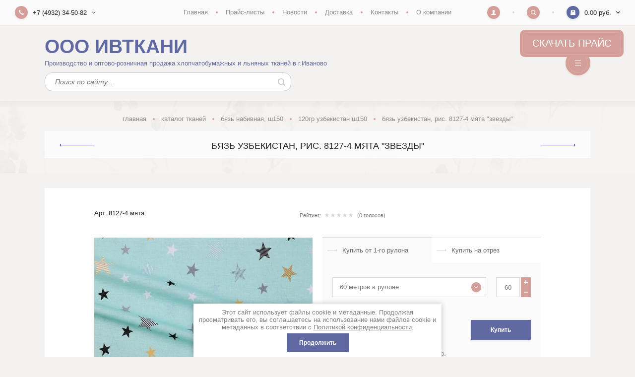

--- FILE ---
content_type: text/html; charset=utf-8
request_url: https://ivtkani.ru/magazin/product/byaz-uzbekistan-ris-8127-1-zvezdy-2
body_size: 27943
content:

		
	<!doctype html>
<html lang="ru">
<head>
<meta charset="utf-8">
<meta name="robots" content="all"/>
<title>Бязь Узбекистан, рис. 8127-4 Мята "Звезды" — продажа в компании ООО ПКП Бизнес-класс, г.Иваново</title>
<!-- assets.top -->
<meta property="og:title" content="Бязь Узбекистан, рис. 8127-4 Мята &amp;quot;Звезды&amp;quot;">
<meta name="twitter:title" content="Бязь Узбекистан, рис. 8127-4 Мята &amp;quot;Звезды&amp;quot;">
<meta property="og:description" content="Бязь Узбекистан, рис. 8127-4 Мята &amp;quot;Звезды&amp;quot;">
<meta name="twitter:description" content="Бязь Узбекистан, рис. 8127-4 Мята &amp;quot;Звезды&amp;quot;">
<meta property="og:image" content="https://ivtkani.ru/thumb/2/58T8lOXC6KW6jHLdgDyFCA/300r400/d/8127-4_zvezdy_myata.jpg">
<meta name="twitter:image" content="https://ivtkani.ru/thumb/2/58T8lOXC6KW6jHLdgDyFCA/300r400/d/8127-4_zvezdy_myata.jpg">
<meta property="og:image:type" content="image/jpeg">
<meta property="og:image:width" content="300">
<meta property="og:image:height" content="400">
<meta property="og:type" content="website">
<meta property="og:url" content="https://ivtkani.ru/magazin/product/byaz-uzbekistan-ris-8127-1-zvezdy-2">
<meta property="og:site_name" content="Ивткани">
<meta property="fb:admins" content="https://www.facebook.com/ivtkani">
<meta property="vk:app_id" content="https://vk.com/37ivtkani">
<meta name="twitter:card" content="summary">
<!-- /assets.top -->

<meta name="description" content="✔️ Заказать Бязь Узбекистан, рис. 8127-4 Мята &quot;Звезды&quot; в компании ООО ПКП Бизнес-класс, г.Иваново с доставкой по России. ✔️ Звоните по телефонам на сайте или оставьте заявку онлайн">
<meta name="keywords" content="Купить Бязь Узбекистан, рис. 8127-4 Мята &quot;Звезды&quot;">
<meta name="SKYPE_TOOLBAR" content="SKYPE_TOOLBAR_PARSER_COMPATIBLE">
<meta name="viewport" content="width=device-width, initial-scale=1.0, maximum-scale=1.0, user-scalable=no">
<meta name="format-detection" content="telephone=no">
<meta http-equiv="x-rim-auto-match" content="none">

<link rel="stylesheet" href="/g/templates/shop2/2.100.2/css/waslidemenu.min.css">
<link rel="stylesheet" href="/g/libs/owl-carousel/2.3.4/owl.carousel.min.css">
<link rel="stylesheet" href="/g/css/styles_articles_tpl.css">
<link rel="stylesheet" href="/g/libs/lightgallery/v1.6.8/lightgallery.min.css">

<script src="/g/libs/jquery/1.10.2/jquery.min.js"></script>
<script src="/g/templates/shop2/2.79.2/js/waslide.js"></script>
<script src="/g/templates/shop2/2.79.2/js/animit.js"></script>
<script src="/g/s3/misc/form/1.2.0/s3.form.js"></script>
<script src="/g/libs/jqueryui/1.10.3/jquery-ui.min.js" charset="utf-8"></script>
<script src="/g/libs/owl-carousel/2.3.4/owl.carousel.min.js" charset="utf-8"></script>
<script src="/g/templates/shop2/2.85.2/js/jquery.matchHeight-min.js" charset="utf-8"></script>
<script src="/g/libs/jquery-formstyler/1.7.4/jquery.formstyler.min.js" charset="utf-8"></script>
<script src="/g/libs/jquery-slick/1.9.0/slick.min.js"></script>
<script src="/g/libs/lightgallery/v1.6.8/lightgallery.min.js"></script>
<script src="/g/libs/lightgallery/v1.2.19/lg-zoom.min.js"></script>

	<link rel="stylesheet" href="/g/css/styles_articles_tpl.css">
<meta name="yandex-verification" content="4f76e46c14842c5b" />
<meta name="cmsmagazine" content="86368d8963b4f0f96b434aafa426cd49" />
<meta name="yandex-verification" content="9ec221ed2bbbb5eb" />
<meta name='yandex-verification' content='791bb805ca2553ad' />
<meta name='yandex-verification' content='7d181f9188856e9b' />
<link rel="stylesheet" href="/g/libs/lightgallery-proxy-to-hs/lightgallery.proxy.to.hs.min.css" media="all" async>
<script src="/g/libs/lightgallery-proxy-to-hs/lightgallery.proxy.to.hs.stub.min.js"></script>
<script src="/g/libs/lightgallery-proxy-to-hs/lightgallery.proxy.to.hs.js" async></script>

            <!-- 46b9544ffa2e5e73c3c971fe2ede35a5 -->
            <script src='/shared/s3/js/lang/ru.js'></script>
            <script src='/shared/s3/js/common.min.js'></script>
        <link rel='stylesheet' type='text/css' href='/shared/s3/css/calendar.css' /><link rel="icon" href="/favicon.jpg" type="image/jpeg">

<!--s3_require-->
<link rel="stylesheet" href="/g/basestyle/1.0.1/user/user.css" type="text/css"/>
<link rel="stylesheet" href="/g/basestyle/1.0.1/user/user.red.css" type="text/css"/>
<script type="text/javascript" src="/g/basestyle/1.0.1/user/user.js" async></script>
<!--/s3_require-->
			
		
		
		
			<link rel="stylesheet" type="text/css" href="/g/shop2v2/default/css/theme.less.css">		
			<script type="text/javascript" src="/g/printme.js"></script>
		<script type="text/javascript" src="/g/shop2v2/default/js/tpl.js"></script>
		<script type="text/javascript" src="/g/shop2v2/default/js/baron.min.js"></script>
		
			<script type="text/javascript" src="/g/shop2v2/default/js/shop2.2.js"></script>
		
	<script type="text/javascript">shop2.init({"productRefs": {"738483102":{"meters_per_roll":{"20028502":["1001382502","1001382702","1697593905"]},"opisanie_dla_ceny_3":{"\u0440\u0443\u0431.\/\u043f\u043e\u0433.\u043c : \u043f\u0440\u0438 \u043f\u043e\u043a\u0443\u043f\u043a\u0435 \u043e\u0442 500 \u043f\u043e\u0433.\u043c.":["1001382502","1001382702","1697593905"]},"rulony":{"072b030ba126b2f4b2374f342be9ed44":["1001382502","1001382702","1697593905"]},"sostav":{"100% \u0445\u043b\u043e\u043f\u043e\u043a":["1001382502","1001382702","1697593905"]},"sirina":{"150":["1001382502","1001382702","1697593905"]},"plotnost_952":{"120":["1001382502","1001382702","1697593905"]},"proizvodstvo":{"9969702":["1001382502","1001382702","1697593905"]}}},"apiHash": {"getPromoProducts":"9bf3e06d1469b55348ce4058a201f5d6","getSearchMatches":"9efb5951e2e6635ccec64fc4412b4567","getFolderCustomFields":"872ab6c9bf953d78b3177762249e80a3","getProductListItem":"91241cc2a807d78e257b0617754a8b5f","cartAddItem":"c27f9d48b0e1b9a2d7acf61b2a71f801","cartRemoveItem":"20391b7a471bcdf16bed0e67fb431b06","cartUpdate":"adcd6b6a8d251a16dd520076b6e26d52","cartRemoveCoupon":"86667c66dcacc6493b9c11ea08f215eb","cartAddCoupon":"3089b45243fcc2c470c4c2cdea62b5a9","deliveryCalc":"ead4c627167479c5fe7303968e5cb7f4","printOrder":"b38f59ea3f1aea7f953c64877ce34e22","cancelOrder":"cbf2d7e8eba94bba428e5778284bb167","cancelOrderNotify":"49424f98cd9700f6ffdd10a989b9ac98","repeatOrder":"f3a3d4d2a7c55d62fd41157d60787990","paymentMethods":"4b930acd562f66f59a59b8dcbafca3dd","compare":"36e6ebc1d9ccc055ee6d71a2659984ec"},"hash": null,"verId": 2958601,"mode": "product","step": "","uri": "/magazin","IMAGES_DIR": "/d/","my": {"new_alias":"new","special_alias":"sale","buy_alias":"\u041a\u0443\u043f\u0438\u0442\u044c","show_sections":true,"light_version":true,"enable_styler":true,"show_product_unit":true,"gr_img_lazyload":true,"cart_number_enabled":true},"shop2_cart_order_payments": 3,"cf_margin_price_enabled": 0,"maps_yandex_key":"","maps_google_key":""});</script>
<style type="text/css">.product-item-thumb {width: 440px;}.product-item-thumb .product-image, .product-item-simple .product-image {height: 293px;width: 440px;}.product-item-thumb .product-amount .amount-title {width: 344px;}.product-item-thumb .product-price {width: 390px;}.shop2-product .product-side-l {width: 450px;}.shop2-product .product-image {height: 410px;width: 450px;}.shop2-product .product-thumbnails li {width: 140px;height: 140px;}</style>

<script src="/t/v3761/images/js/main_custom.js" charset="utf-8"></script>

    <link rel="stylesheet" href="/t/v3761/images/theme0/theme.scss.css">
<link rel="stylesheet" href="/t/v3761/images/designblock.scss.css">
<!--[if lt IE 10]>
<script src="/g/libs/ie9-svg-gradient/0.0.1/ie9-svg-gradient.min.js"></script>
<script src="/g/libs/jquery-placeholder/2.0.7/jquery.placeholder.min.js"></script>
<script src="/g/libs/jquery-textshadow/0.0.1/jquery.textshadow.min.js"></script>
<script src="/g/s3/misc/ie/0.0.1/ie.js"></script>
<![endif]-->
<!--[if lt IE 9]>
<script src="/g/libs/html5shiv/html5.js"></script>
<![endif]-->
<link rel="stylesheet" href="/t/v3761/images/site.addons.scss.css">
<link rel="stylesheet" href="/t/v3761/images/site.addons2.scss.css">
<link rel="stylesheet" href="/t/v3761/images/site.thumb.scss.css">
</head>
<body>
	<div class="panel">
		<div class="close"></div>
				<div class="comment-form-wrap" data-review-form>	
	
	
	
									<div class="tpl-block-header">
					<div class="close_small">&nbsp;</div>
					<div>Авторизуйтесь, чтобы оставить комментарий</div>
				</div>
					
	</div>
			</div>
	<div class="site-wrapper sand">
		
		<div class="header_top">
				<div class="header_top_l">
										<div class="contacts" data-popup-block>
						<div class="contacts_title" data-popup-title>
							<div class="contacts_title_text">+7 (4932) 34-50-82 </div>
							<div class="contacts_title_arrow"><svg width="8" height="5" viewBox="0 0 8 5"><defs><path id="eyg4a" d="M184.66 25.95L181.7 23l-.71.7 3.66 3.66 3.65-3.65-.7-.71z"/></defs><g><g transform="translate(-181 -23)"><use xlink:href="#eyg4a"/></g></g></svg></div>
													</div>
						<div class="contacts_body">
														<div class="phone">
																<div>
									<a href="tel:+7 (4932) 34-50-82">+7 (4932) 34-50-82</a>
									 
								</div>
																<div>
									<a href="tel:+7 (902) 746-37-28">+7 (902) 746-37-28</a>
									 
								</div>
																<div>
									<a href="tel:+7 (915) 840-50-82">+7 (915) 840-50-82</a>
																		    <div class="social-networks">
									        									            <a href="https://wa.me/+79158405082" target="_blank" rel="nofollow">
									            	<img src=/thumb/2/0OcoGdT6f0_-zmRIwW-qtQ/20r20/d/fgs16_whatsapp_square.svg alt="WhatsApp">
									            </a>
									        									            <a href="https://t.me/ivtkani" target="_blank" rel="nofollow">
									            	<img src=/thumb/2/2skU_ctrTGzIh1Kjg5BM-Q/20r20/d/fgs16_telegram_square.svg alt="Telegram">
									            </a>
									        									            <a href="https://max.ru/u/f9LHodD0cOLq-zyheTBVGttIEH91wfoGTWddJtskKUeU8cGGLfPRLjYfdx4" target="_blank" rel="nofollow">
									            	<img src=/thumb/2/gV1bomY_pdu2Oxvcb7TO0A/20r20/d/max_logo_2025_916164.png alt="MAX">
									            </a>
									        									    </div>
									 
								</div>
																
							</div>
														
														<div class="address">г. Иваново, ул. Сосновая, 1. Офис № A-2017</div>
														
														<div class="email"><a href="mailto:mail@ivtkani.ru">mail@ivtkani.ru</a></div>
													</div>
					</div>
									</div>
				
								<div class="header_top_c">
					<ul class="clear-list site_menu desktop"><li class="opened active"><a href="/" >Главная</a></li><li><a href="/price" >Прайс-листы</a></li><li><a href="/novostnaya-lenta" >Новости</a></li><li><a href="/dostavka" >Доставка</a></li><li><a href="/address" >Контакты</a></li><li><a href="/o-kompanii" >О компании</a><ul class="level-2"><li><a href="/o-nas" >О нас</a></li><li><a href="/diplomy-nagrady" >Дипломы, награды</a></li></ul></li></ul>				</div>
								
				<div class="header_top_r">
					<div class="cabinet" data-popup-block>
						<div class="cabinet_title" data-popup-title><svg width="10" height="10" viewBox="0 0 10 10"><defs><path id="gifba" d="M1636.3 26.93c-.04-.4-.03-.68-.03-1.04.2-.1.54-.7.6-1.2.15-.01.39-.15.46-.7.04-.29-.11-.45-.2-.5.24-.7.75-2.84-.95-3.06-.17-.28-.62-.43-1.2-.43-2.33.04-2.62 1.65-2.1 3.49-.1.05-.25.21-.2.5.06.55.3.69.45.7.06.5.42 1.1.6 1.2 0 .36.02.64-.01 1.04-.47 1.16-3.58.83-3.72 3.07h10c-.14-2.24-3.24-1.91-3.7-3.07z"/></defs><g><g transform="translate(-1630 -20)"><use fill="#fff" xlink:href="#gifba"/></g></g></svg></div>
						<div class="cabinet_body">
								<form method="post" action="/registraciya">
		<input type="hidden" name="mode" value="login" />
		<div class="row">
			<div class="row_title">
				<span>Логин</span>
				<a href="/registraciya/register">Регистрация</a>
			</div>
			<div class="row_body">
				<input type="text" name="login" id="login" tabindex="1" value="" />
			</div>
		</div>
		<div class="row">
			<div class="row_title">
				<span>Пароль</span>
				<a href="/registraciya/forgot_password">Забыли пароль?</a>
			</div>
			<div class="row_body">
				<input type="password" name="password" id="password" tabindex="2" value="" />
			</div>
		</div>
		<div class="row row_button">
			<button type="submit" class="shop2-btn" tabindex="3">Войти</button>
		</div>

		<div class="row row_agreement">
			<div class="row_body">
				<label>
					<input type="checkbox" name="agreement" tabindex="4" value="" checked required />
					<ins>&nbsp;</ins>
					<span>Я согласен(на) на обработку моих персональных данных<br><a href="/registraciya?mode=agreement" target="_blank">Подробнее</a></span>
				</label>
			</div>
		</div>
				<div class="g-auth__row g-auth__social-min">
						



				
						<div class="g-form-field__title"><b>Также Вы можете войти через:</b></div>
			<div class="g-social">
																											<!--noindex-->
							<a href="/users/hauth/start/yandex?return_url=/magazin/product/byaz-uzbekistan-ris-8127-1-zvezdy-2" class="g-social__item g-social__item--ya" rel="nofollow">Yandex</a>
						<!--/noindex-->
																
			</div>
			
		
	
			<div class="g-auth__personal-note">
									
			
							Я выражаю <a data-cke-saved-href="/registraciya/agreement" data-cke-pa-onclick="window.open(this.href, '', 'resizable=no,status=no,location=no,toolbar=no,menubar=no,fullscreen=no,scrollbars=no,dependent=no,width=500,left=500,height=700,top=700'); return false;" href="/registraciya/agreement">согласие на передачу и обработку персональных данных</a> в соответствии с <a data-cke-saved-href="/politika-konfidencialnosti" data-cke-pa-onclick="window.open(this.href, '', 'resizable=no,status=no,location=no,toolbar=no,menubar=no,fullscreen=no,scrollbars=no,dependent=no,width=500,left=500,height=700,top=700'); return false;" href="/politika-konfidencialnosti">Политикой конфиденциальности</a><br>
					</div>
			</div>
			<re-captcha data-captcha="recaptcha"
     data-name="captcha"
     data-sitekey="6LddAuIZAAAAAAuuCT_s37EF11beyoreUVbJlVZM"
     data-lang="ru"
     data-rsize="invisible"
     data-type="image"
     data-theme="light"></re-captcha></form>
						</div>
					</div>
					<div class="search" data-popup-block>
						<div class="search_title" data-popup-title><svg width="10" height="10" viewBox="0 0 10 10"><defs><path id="nsr8a" d="M1714.38 21.25a3.13 3.13 0 1 0 0 6.26 3.13 3.13 0 0 0 0-6.26zm5.34 8.47a.94.94 0 0 1-1.32 0l-1.66-1.65a4.38 4.38 0 1 1 1.33-1.33l1.65 1.66c.37.36.37.96 0 1.32z"/></defs><g><g transform="translate(-1710 -20)"><use fill="#fff" xlink:href="#nsr8a"/></g></g></svg></div>
						<div class="search_body">
							<form class="site_search" action="/magazin//search" enctype="multipart/form-data">
								<input name="search_text" type="text" placeholder="Поиск по сайту"/>
								<input type="submit" value="" />
							<re-captcha data-captcha="recaptcha"
     data-name="captcha"
     data-sitekey="6LddAuIZAAAAAAuuCT_s37EF11beyoreUVbJlVZM"
     data-lang="ru"
     data-rsize="invisible"
     data-type="image"
     data-theme="light"></re-captcha></form>
								
	

<form action="/magazin/search" enctype="multipart/form-data" class="shop_search" data-styler>
	<input type="hidden" name="sort_by" value=""/>
	
			<div class="row range">
			<div class="row_title">Цена (руб.):</div>
			<div class="row_body">
				<label><input name="s[price][min]" type="text" size="5" class="small" value="" placeholder="от" /></label>
				<label><input name="s[price][max]" type="text" size="5" class="small" value="" placeholder="до" /></label>
			</div>
		</div>
	
			<div class="row">
			<div class="row_title">Название:</div>
			<div class="row_body">
				<input type="text" name="s[name]" size="20" id="shop2-name" value="" />
			</div>
		</div>
	
			<div class="row">
			<div class="row_title">Артикул:</div>
			<div class="row_body">
				<input type="text" name="s[article]" id="shop2-article" value="" />
			</div>
		</div>
	
			<div class="row">
			<div class="row_title">Текст:</div>
			<div class="row_body">
				<input type="text" name="search_text" size="20" id="shop2-text"  value="" />
			</div>
		</div>
	
	
			<div class="row">
			<div class="row_title">Выберите категорию:</div>
			<div class="row_body">
				<select name="s[folder_id]" id="s[folder_id]">
					<option value="">Все</option>
																													<option value="257384901" >
								 Каталог тканей
							</option>
																								<option value="257390101" >
								&raquo; Байка
							</option>
																								<option value="257390501" >
								&raquo; Бортовка
							</option>
																								<option value="257390701" >
								&raquo; Брезент
							</option>
																								<option value="257391101" >
								&raquo; Бязь (однотонная, отбельная, суровая)
							</option>
																								<option value="23927302" >
								&raquo;&raquo; Однотонная 100-120 гр/кв.м
							</option>
																								<option value="257391501" >
								&raquo;&raquo; Однотонная 140 гр/кв.м
							</option>
																								<option value="257391701" >
								&raquo;&raquo; Отбеленная, дублированная
							</option>
																								<option value="257391901" >
								&raquo;&raquo; Суровая
							</option>
																								<option value="43106902" >
								&raquo; Бязь набивная, ш150
							</option>
																								<option value="43107502" >
								&raquo;&raquo; 120гр Для постельного белья, ш150
							</option>
																								<option value="43107702" >
								&raquo;&raquo; 120гр Детский рисунок
							</option>
																								<option value="43108102" >
								&raquo;&raquo; 120гр Плательная (Каприз)
							</option>
																								<option value="159133106" >
								&raquo;&raquo; 120гр Плательная (ф-ка Самойлова)
							</option>
																								<option value="43108302" >
								&raquo;&raquo; 120гр Узбекистан ш150
							</option>
																								<option value="59889702" >
								&raquo;&raquo; 140гр Для постельного белья ш150
							</option>
																								<option value="43108902" >
								&raquo;&raquo; 140гр Детский рисунок
							</option>
																								<option value="43118702" >
								&raquo; Бязь набивная, ш220
							</option>
																								<option value="43127302" >
								&raquo;&raquo; 120гр Узбекистан ш220
							</option>
																								<option value="72662907" >
								&raquo;&raquo; 120гр Для постельного белья ш220
							</option>
																								<option value="43126902" >
								&raquo;&raquo; 140гр Для постельного белья, ш220
							</option>
																								<option value="40073704" >
								&raquo;&raquo; 142гр Премиум ГОСТ (арт.34)
							</option>
																								<option value="40197304" >
								&raquo;&raquo; 142гр &quot;Под лён&quot; двухстор.(арт.234)
							</option>
																								<option value="240850509" >
								&raquo;&raquo; 142гр Бязь набивная ГОСТ, Шуя
							</option>
																								<option value="257392101" >
								&raquo; Ватин
							</option>
																								<option value="257392501" >
								&raquo; Вафельное полотно и полотенца
							</option>
																								<option value="142213305" >
								&raquo;&raquo; Набивное ш45 200гр
							</option>
																								<option value="217829502" >
								&raquo;&raquo; Набивное ш50 176гр
							</option>
																								<option value="41794904" >
								&raquo;&raquo; Набивное ш150 (арт.4Р06-3)
							</option>
																								<option value="257393501" >
								&raquo;&raquo; Набивное ш150 (арт.149)
							</option>
																								<option value="257392701" >
								&raquo;&raquo; Отбеленное 45, 50, 80 и 150 см
							</option>
																								<option value="485170913" >
								&raquo;&raquo; Льняное (арт. 23с47) с эффектом мятости ХМа
							</option>
																								<option value="86499902" >
								&raquo;&raquo; Г/краш 7х7 мм (Вологда, Орша)
							</option>
																								<option value="284373909" >
								&raquo;&raquo; Г-краш 7х7 мм (Туркменистан)
							</option>
																								<option value="86500702" >
								&raquo;&raquo; Г/краш 12 мм ш142-150 арт. 2109-08 хал; 2973301, 2303, 1912 пол
							</option>
																								<option value="183457704" >
								&raquo;&raquo; Г/краш 12 мм ш170-175 арт. 2104-06, 2211, 2212
							</option>
																								<option value="257393901" >
								&raquo;&raquo; Дорожка набивная
							</option>
																								<option value="342627905" >
								&raquo;&raquo; Полотенца вафельные
							</option>
																								<option value="257395501" >
								&raquo; Гобелены, Мебельные ткани
							</option>
																								<option value="126384302" >
								&raquo;&raquo; Гобелены ш150
							</option>
																								<option value="358209305" >
								&raquo;&raquo; Гобелены ш150 (двухцветные)
							</option>
																								<option value="126419902" >
								&raquo;&raquo; Гобелены ш200
							</option>
																								<option value="257395901" >
								&raquo;&raquo; Мебельные ткани
							</option>
																								<option value="257396501" >
								&raquo; Двунитка, диагональ
							</option>
																								<option value="257396701" >
								&raquo;&raquo; Двунитка
							</option>
																								<option value="257396901" >
								&raquo;&raquo; Диагональ
							</option>
																								<option value="123069102" >
								&raquo; Канва для вышивания
							</option>
																								<option value="121026502" >
								&raquo; Лён вареный, кислованный, натурального цвета, без крашения
							</option>
																								<option value="121521502" >
								&raquo; Лён отбельный (простынный, скатертный, декоративный, костюмный)
							</option>
																								<option value="119902902" >
								&raquo; Лён жаккардовый (скатертный и портьерный)
							</option>
																								<option value="122998502" >
								&raquo; Лён гладкокрашеный 150 см
							</option>
																								<option value="168819905" >
								&raquo;&raquo; 146гр Гаврилов-Ям (30л-50л/хл)
							</option>
																								<option value="64338106" >
								&raquo;&raquo; 146гр Кострома/Узбекистан 30л (175448ХММА)
							</option>
																								<option value="36271107" >
								&raquo;&raquo; 160гр Кострома (100л, 2ХМ МА)
							</option>
																								<option value="373581109" >
								&raquo;&raquo; 180гр Приволжск, Вологда (100л УХМ)
							</option>
																								<option value="254363309" >
								&raquo;&raquo; 180гр Приволжск (48л) с умягчением (ХМ)
							</option>
																								<option value="125228102" >
								&raquo;&raquo; 185гр Беларусь (100л) умягчение с эффектом мятости (ХМz)
							</option>
																								<option value="378573309" >
								&raquo;&raquo; 185гр Беларусь (100л) умягчение (без эффекта мятости (MXY)
							</option>
																								<option value="378516509" >
								&raquo;&raquo; 190гр Беларусь (53л) умягчение с эффектом мятости (ХМz, ХМа)
							</option>
																								<option value="36271507" >
								&raquo;&raquo; 200гр Кострома (50л/50хл) + ХМ МА
							</option>
																								<option value="562320709" >
								&raquo;&raquo; 240гр Гаврилов-Ям (50л/50хл)
							</option>
																								<option value="136082107" >
								&raquo; Лён гладкокрашеный 220 см
							</option>
																								<option value="136082307" >
								&raquo;&raquo; 146гр Иваново, Гаврилом-Ям 30л (без умягчения)
							</option>
																								<option value="416280709" >
								&raquo;&raquo; 146гр Иваново, Узбекистан 30л (с умягчением, дублированный)
							</option>
																								<option value="257769901" >
								&raquo; Лён набивной ш150-160 (простынный, скатертный, декоративный, костюмный)
							</option>
																								<option value="118069502" >
								&raquo;&raquo; 140гр Приволжск (30л/70хл)
							</option>
																								<option value="120563706" >
								&raquo;&raquo; 140гр Узбекистан (30л/70хл)
							</option>
																								<option value="18907704" >
								&raquo;&raquo; 140гр Гав-Ям, Шуя, Иваново 30л
							</option>
																								<option value="257770901" >
								&raquo;&raquo; 140гр Иваново (П25)
							</option>
																								<option value="257770501" >
								&raquo;&raquo; 140гр Иваново (150/150-005)
							</option>
																								<option value="18952904" >
								&raquo;&raquo; 140гр Кострома (175448)
							</option>
																								<option value="118262702" >
								&raquo;&raquo; 200гр Кострома (50л/50хл)
							</option>
																								<option value="339499905" >
								&raquo;&raquo; 180-250гр Кострома (100л)
							</option>
																								<option value="388159709" >
								&raquo;&raquo; Цифровая печать своих рисунков
							</option>
																								<option value="134589902" >
								&raquo; Лён набивной ш220 (простынный, скатертный, декоративный, костюмный)
							</option>
																								<option value="197153508" >
								&raquo;&raquo; 140гр Иваново, Гаврилов-Ям (арт.7-17, 23-20) 30л
							</option>
																								<option value="141871707" >
								&raquo;&raquo; 140гр Приволжск (арт.06с-64, 17с-3) 30л
							</option>
																								<option value="193489107" >
								&raquo;&raquo; 140гр Кострома (арт.195096) 30л РАСПРОДАЖА ОСТАТКОВ
							</option>
																								<option value="373487309" >
								&raquo;&raquo; 160гр Беларусь
							</option>
																								<option value="116799502" >
								&raquo; Лён полоса, клетка, меланж (пестротканый и набивной)
							</option>
																								<option value="257770101" >
								&raquo; Лён полотенечный
							</option>
																								<option value="356982909" >
								&raquo;&raquo; Лен плотный полотенечный полоса
							</option>
																								<option value="477888913" >
								&raquo;&raquo; Лён шириной 150см для полотенец
							</option>
																								<option value="257772501" >
								&raquo; Марля
							</option>
																								<option value="346807105" >
								&raquo; Махровое полотно
							</option>
																								<option value="257772901" >
								&raquo; Мешковина, Упаковочная ткань
							</option>
																								<option value="180796702" >
								&raquo; Муслин
							</option>
																								<option value="200914902" >
								&raquo;&raquo; 100гр Набивной двухслойный (арт.704)
							</option>
																								<option value="257773101" >
								&raquo; Палаточная ткань
							</option>
																								<option value="113110302" >
								&raquo; Перкаль, Поплин
							</option>
																								<option value="115724902" >
								&raquo;&raquo; ш150 Перкаль (детский рисунок)
							</option>
																								<option value="232992708" >
								&raquo;&raquo; ш150 Перкаль (платочный)
							</option>
																								<option value="282977109" >
								&raquo;&raquo; ш150 Перкаль (набивной)
							</option>
																								<option value="210632107" >
								&raquo;&raquo; ш220 Перкаль (гладкокрашеный)
							</option>
																								<option value="250879109" >
								&raquo;&raquo; ш220 Перкаль (набивной, пл105)
							</option>
																								<option value="115068302" >
								&raquo;&raquo; ш220 Перкаль (набивной, пл110)
							</option>
																								<option value="281024509" >
								&raquo;&raquo; ш150 Поплин (детский рисунок)
							</option>
																								<option value="115077902" >
								&raquo;&raquo; ш220 Поплин (набивной)
							</option>
																								<option value="115725702" >
								&raquo;&raquo; ш220 Поплин (гладкокрашеный)
							</option>
																								<option value="224020702" >
								&raquo;&raquo; ш220 Поплин (отбеленный)
							</option>
																								<option value="257394101" >
								&raquo; Рогожка
							</option>
																								<option value="53640905" >
								&raquo;&raquo; 150гр ш150 Отбеленная
							</option>
																								<option value="53640705" >
								&raquo;&raquo; 150гр ш150 Гладкокрашеная (Кр.Октябрь)
							</option>
																								<option value="134637902" >
								&raquo;&raquo; 150гр ш150 Набивная (Кр.Октябрь)
							</option>
																								<option value="243533513" >
								&raquo;&raquo; 165гр ш150 Набивная (Самойловский к-т)
							</option>
																								<option value="134642102" >
								&raquo;&raquo; 163гр ш150 Набивная (арт.902)
							</option>
																								<option value="165759906" >
								&raquo;&raquo; 163гр ш150 Набивная (арт.903, 904)
							</option>
																								<option value="214545107" >
								&raquo;&raquo; 163гр ш220 Набивная (арт.922)
							</option>
																								<option value="198751908" >
								&raquo;&raquo; 170гр ш150 Набивная (Кр.Талка)
							</option>
																								<option value="198752108" >
								&raquo;&raquo; 170гр ш150 Набивная двухсторонняя (Кр.Талка)
							</option>
																								<option value="257778501" >
								&raquo; Тик
							</option>
																								<option value="257781701" >
								&raquo;&raquo; Тик матрасный
							</option>
																								<option value="293548107" >
								&raquo;&raquo; Тик набивной, г-краш с пуходержащей пропиткой смесовый СЕРЕБРО (ш220 140гр)
							</option>
																								<option value="192475109" >
								&raquo;&raquo; Тик набивной, г-краш, отбельный с пуходержащей пропиткой смесовый (ш220 140гр)
							</option>
																								<option value="26818908" >
								&raquo;&raquo; Тик набивной, г-краш, отбельный (поплекс) 100% п/э (ш220 95гр)
							</option>
																								<option value="26819108" >
								&raquo;&raquo; Тик набивной, г-краш с пуходержащей пропиткой СЕРЕБРО ш220 135гр (х/б)
							</option>
																								<option value="257782101" >
								&raquo;&raquo; Тик перьевой однотонный
							</option>
																								<option value="225258902" >
								&raquo;&raquo; Ткань для пружинных матрасов
							</option>
																								<option value="257778301" >
								&raquo; Сукно
							</option>
																								<option value="130655102" >
								&raquo; Сатин
							</option>
																								<option value="145704105" >
								&raquo;&raquo; ш220-240 Сатин отбельный
							</option>
																								<option value="4528506" >
								&raquo;&raquo; ш220-240 Сатин гладкокрашеный
							</option>
																								<option value="257773301" >
								&raquo; Саржи, Плащевки, ТиСи, Смешанные ткани для рабочей одежды
							</option>
																								<option value="137940902" >
								&raquo;&raquo; Грета с ВО гладкокрашеная
							</option>
																								<option value="138070502" >
								&raquo;&raquo; Грета с ВО камуфлированная
							</option>
																								<option value="194652906" >
								&raquo;&raquo; Клеёнка с ПВХ
							</option>
																								<option value="145592105" >
								&raquo;&raquo; Саржа отбельная
							</option>
																								<option value="257773501" >
								&raquo;&raquo; Саржа гладкокрашеная
							</option>
																								<option value="135001302" >
								&raquo;&raquo; Саржа камуфлированная
							</option>
																								<option value="136045902" >
								&raquo;&raquo; Саржа суровая
							</option>
																								<option value="137940502" >
								&raquo;&raquo; Таффета
							</option>
																								<option value="137940702" >
								&raquo;&raquo; ТиСи
							</option>
																								<option value="54487909" >
								&raquo;&raquo; Ткань антискользящая (антислип)
							</option>
																								<option value="154215506" >
								&raquo;&raquo; Ткань &quot;Оксфорд&quot; 600D однотонный
							</option>
																								<option value="257773901" >
								&raquo; Синтепон, термополотно
							</option>
																								<option value="257774101" >
								&raquo; Ситец
							</option>
																								<option value="144923502" >
								&raquo;&raquo; Мадаполам
							</option>
																								<option value="257774501" >
								&raquo;&raquo; ш80-90 Ситец гладкокрашеный
							</option>
																								<option value="114446106" >
								&raquo;&raquo; ш80 Ситец набивной ГОСТ (арт.43)
							</option>
																								<option value="257774701" >
								&raquo;&raquo; ш95 Ситец набивной ГОСТ (арт.44)
							</option>
																								<option value="894868913" >
								&raquo;&raquo; ш95 Ситец платочный (арт.с-8)
							</option>
																								<option value="573588509" >
								&raquo; Стеганное льняное полотно
							</option>
																								<option value="134719302" >
								&raquo; Суровые ткани, Пряжа, Хлопок
							</option>
																								<option value="485497513" >
								&raquo; Тюль и ткани для штор
							</option>
																								<option value="257782501" >
								&raquo; Фланель, шотландка, фуле, сорочка
							</option>
																								<option value="332615109" >
								&raquo;&raquo; ш75 167гр Детская (г. Вичуга)
							</option>
																								<option value="163548102" >
								&raquo;&raquo; ш75 167гр Фланель г/краш (г. Вичуга)
							</option>
																								<option value="32141908" >
								&raquo;&raquo; ш90 176гр Детская, халатная, рубашечная (Вичуга)
							</option>
																								<option value="158168302" >
								&raquo;&raquo; ш90 176гр Гл/краш (Вичуга)
							</option>
																								<option value="148179505" >
								&raquo;&raquo; ш90 176гр Гл/краш (Тейково)
							</option>
																								<option value="40432904" >
								&raquo;&raquo; ш90 180гр Детский рисунок (арт.514)
							</option>
																								<option value="163986902" >
								&raquo;&raquo; ш150 176гр Детская, сорочка
							</option>
																								<option value="331840505" >
								&raquo;&raquo; ш150 180гр Детская, сорочка (Р2140)
							</option>
																								<option value="164057702" >
								&raquo;&raquo; ш150 180гр Для рубашек, халатов (Грунт Р2141)
							</option>
																								<option value="117077108" >
								&raquo;&raquo; ш180 167гр Детская Б/З
							</option>
																								<option value="164249702" >
								&raquo;&raquo; Фланель отбеленная
							</option>
																								<option value="170692702" >
								&raquo;&raquo; Шотландка (арт.787)
							</option>
																								<option value="171228908" >
								&raquo;&raquo; Шотландка (арт.787) ПОД ЗАКАЗ
							</option>
																								<option value="122999502" >
								&raquo; Холсты художника
							</option>
																								<option value="257784101" >
								&raquo; ХПП (Холстопрошивное полотно), обтирка, ветошь, тех салфетка
							</option>
																								<option value="179868905" >
								&raquo; (!) Мерный лоскут
							</option>
																								<option value="223165907" >
								&raquo; (!) Уценка
							</option>
																								<option value="160201909" >
								&raquo; (!) Готовые изделия
							</option>
																								<option value="257386301" >
								 Медицинские изделия
							</option>
																								<option value="207332902" >
								&raquo; Отрезы марлевые (1, 2, 3, 5 и 10 метров) п/э упаковка
							</option>
																								<option value="71489705" >
								&raquo;&raquo; Марлевые отрезы 1 метр
							</option>
																								<option value="71626305" >
								&raquo;&raquo; Марлевые отрезы 2 метра
							</option>
																								<option value="71661505" >
								&raquo;&raquo; Марлевые отрезы 3 метра
							</option>
																								<option value="71842105" >
								&raquo;&raquo; Марлевые отрезы 5 метров
							</option>
																								<option value="71846105" >
								&raquo;&raquo; Марлевые отрезы 10 метров
							</option>
																								<option value="207338102" >
								&raquo; Бинты марлевые нестерильные (общая, индивидуальная упаковка)
							</option>
																								<option value="71958305" >
								&raquo;&raquo; Бинты марлевые нестерильные (общая упаковка) 25, 28, 30, 36 и 39 гр./кв.м
							</option>
																								<option value="73143105" >
								&raquo;&raquo; Бинты марлевые нестерильные (индивидуальная упаковка) 25, 28, 30, 36 и 39 гр./кв.м
							</option>
																								<option value="73540905" >
								&raquo; Бинты марлевые стерильные (индивидуальная упаковка) (п/п коробка) 25, 28, 30, 36 и 39 гр./кв.м
							</option>
																								<option value="74085905" >
								&raquo; Салфетки двухслойные стерильные (п/п коробка) 25, 28, 30, 36 и 39 гр./кв.м
							</option>
																								<option value="175819909" >
								 Ткани «Детство»
							</option>
																								<option value="175820309" >
								&raquo; Бязь (120гр) Детский рисунок
							</option>
																								<option value="175820509" >
								&raquo; Бязь (140гр) Детский рисунок
							</option>
																								<option value="313621109" >
								&raquo; Гобелены детские
							</option>
																								<option value="175844909" >
								&raquo; Льняные ткани (ш150 см)
							</option>
																								<option value="175841709" >
								&raquo; Муслин двухслойный
							</option>
																								<option value="176709309" >
								&raquo; Перкаль (ш150)
							</option>
																								<option value="176717509" >
								&raquo; Ситец платочный (ш80)
							</option>
																								<option value="175841909" >
								&raquo; Ситец детский ГОСТ (арт 44)
							</option>
																								<option value="336980509" >
								&raquo; Фланель (ш75 пл167) Вичуга
							</option>
																								<option value="175842509" >
								&raquo; Фланель (ш90 пл176) Вичуга
							</option>
																								<option value="175842709" >
								&raquo; Фланель (ш90 пл180) арт.514
							</option>
																								<option value="175843109" >
								&raquo; Фланель (ш150 пл176)
							</option>
																								<option value="175843509" >
								&raquo; Фланель (ш150 пл180) Р2140
							</option>
																								<option value="175843709" >
								&raquo; Фланель (ш180 пл167) Б/З
							</option>
																								<option value="281024709" >
								&raquo; Поплин (ш150)
							</option>
																								<option value="167366306" >
								 Тематические подборки
							</option>
																								<option value="398603309" >
								&raquo; АКЦИЯ (распродажи тут!)
							</option>
																								<option value="175868109" >
								&raquo; Народные рисунки (Хохлома, гжель, орнаменты, Палех)
							</option>
																								<option value="261521509" >
								&raquo; Платочные ткани
							</option>
																								<option value="167399706" >
								&raquo; Тема - Новый год, Зима
							</option>
																								<option value="167539106" >
								&raquo; Тема - 8 Марта
							</option>
																								<option value="167540306" >
								&raquo; Тема - 23 Февраля
							</option>
																								<option value="167421706" >
								&raquo; Тема - Пасха
							</option>
																								<option value="167426906" >
								&raquo; Тема - Кофе
							</option>
																								<option value="123580709" >
								&raquo; Тема - Гуси, Гуси ..
							</option>
																								<option value="264502906" >
								&raquo; Тема - Котики
							</option>
																								<option value="118738509" >
								&raquo; Тема - Море, Баня, Сауна
							</option>
																								<option value="369726309" >
								&raquo; Выбор по цвету (льняные ткани)
							</option>
																								<option value="369749109" >
								&raquo;&raquo; Бежевый
							</option>
																								<option value="369749309" >
								&raquo;&raquo; Белый
							</option>
																								<option value="369749509" >
								&raquo;&raquo; Бордо, Бордовый
							</option>
																								<option value="369749709" >
								&raquo;&raquo; Голубой, Синий
							</option>
																								<option value="369749909" >
								&raquo;&raquo; Желтый
							</option>
																								<option value="369750109" >
								&raquo;&raquo; Зеленый, Хаки
							</option>
																								<option value="369750309" >
								&raquo;&raquo; Коричневый
							</option>
																								<option value="369748509" >
								&raquo;&raquo; Красный, Розовый
							</option>
																								<option value="369748909" >
								&raquo;&raquo; Оранжевый
							</option>
																								<option value="369762909" >
								&raquo;&raquo; Серый
							</option>
																								<option value="369762309" >
								&raquo;&raquo; Сиреневый, фиолетовый
							</option>
																								<option value="369762709" >
								&raquo;&raquo; Черный
							</option>
															</select>
			</div>
		</div>
		
		<div id="shop2_search_custom_fields"></div>
		
		<div id="shop2_search_global_fields">
		
																	</div>
		
			<div class="row">
			<div class="row_title">Производитель:</div>
			<div class="row_body">
				<select name="s[vendor_id]">
					<option value="">Все</option>          
											<option value="4001302" >Беларусь</option>
											<option value="3560902" >Вичуга</option>
											<option value="65618505" >Вичуга (Русский дом)</option>
											<option value="6235902" >Вичуга, Иваново</option>
											<option value="4090102" >Владимирская обл.</option>
											<option value="2771902" >Владимирская область</option>
											<option value="21095302" >Возрождение (Зима)</option>
											<option value="21984302" >Вологда</option>
											<option value="44104308" >Вологда, Орша</option>
											<option value="70490505" >Вышний Волочёк</option>
											<option value="3324102" >Гаврилов Ям</option>
											<option value="3561102" >Иваново</option>
											<option value="4103502" >Ивановская обл.</option>
											<option value="45985505" >ИвСитцы</option>
											<option value="66431705" >ИП Колесов (Кр.Талка)</option>
											<option value="4001102" >Кинешма</option>
											<option value="4619702" >Китай</option>
											<option value="3324302" >Кострома</option>
											<option value="3560702" >Кохма</option>
											<option value="89411309" >Красавино</option>
											<option value="10961302" >Красная талка</option>
											<option value="45722507" >Красная Талка, Вичуга</option>
											<option value="22753504" >Красный Октябрь</option>
											<option value="32443706" >Лежнево</option>
											<option value="42639105" >Логосбахмал (logosbahmal.com)</option>
											<option value="42638905" >Логостекстиль (logostextil.ru)</option>
											<option value="37038502" >Моршанск</option>
											<option value="42584702" >Москва</option>
											<option value="4001502" >Московская обл.</option>
											<option value="5156502" >Наволоки</option>
											<option value="5156302" >Наволоки, Иваново</option>
											<option value="37119102" >О-Зуево</option>
											<option value="86014313" >Орша</option>
											<option value="25543907" >Приволжск</option>
											<option value="28829502" >Приволжск, Гаврилов-Ям</option>
											<option value="65227705" >Русский Дом</option>
											<option value="3561302" >Санкт-Петербург</option>
											<option value="49149905" >ТДЛ</option>
											<option value="21727302" >Тейково</option>
											<option value="38662708" >Тейково, Красный Октябрь</option>
											<option value="19793902" >Узбекистан</option>
											<option value="42585102" >Фурманов</option>
											<option value="4738702" >Чебоксары</option>
											<option value="4593902" >Чернцкая ПТФ</option>
											<option value="23627506" >Чернцы-Лежнево</option>
											<option value="43402509" >Шуя</option>
											<option value="37456702" >Ярославская обл.</option>
											<option value="14741107" >Ярославская обл., Г-Ям</option>
											<option value="41925902" >Ярцево</option>
									</select>
			</div>
		</div>
	
						<div class="row">
				<div class="row_title">Под заказ от 1000м:</div>
				<div class="row_body">
										<select name="s[flags][8913]">
						<option value="">Все</option>
						<option value="1">да</option>
						<option value="0">нет</option>
					</select>
				</div>
			</div>
								<div class="row">
				<div class="row_title">Новинка:</div>
				<div class="row_body">
										<select name="s[flags][2]">
						<option value="">Все</option>
						<option value="1">да</option>
						<option value="0">нет</option>
					</select>
				</div>
			</div>
								<div class="row">
				<div class="row_title">Спецпредложение:</div>
				<div class="row_body">
										<select name="s[flags][1]">
						<option value="">Все</option>
						<option value="1">да</option>
						<option value="0">нет</option>
					</select>
				</div>
			</div>
				
			<div class="row">
			<div class="row_title">Результатов на странице:</div>
			<div class="row_body">
				<select name="s[products_per_page]">
																						<option value="5">5</option>
																	<option value="20" selected="selected">20</option>
																	<option value="35">35</option>
																	<option value="50">50</option>
																	<option value="65">65</option>
																	<option value="80">80</option>
																	<option value="95">95</option>
									</select>
			</div>
		</div>
	
	<div class="row row_button">
		<button type="submit" class="shop2-btn">Найти</button>
	</div>
<re-captcha data-captcha="recaptcha"
     data-name="captcha"
     data-sitekey="6LddAuIZAAAAAAuuCT_s37EF11beyoreUVbJlVZM"
     data-lang="ru"
     data-rsize="invisible"
     data-type="image"
     data-theme="light"></re-captcha></form>						</div>
					</div>
					<div id="shop2-cart-preview" data-popup-block>
	<div class="cart_preview_title" data-popup-title>
		<div class="cart_preview_title_sum">0.00 руб.</div>
		<div class="cart_preview_title_arr"><svg width="8" height="5" viewBox="0 0 8 5"><defs><path id="eyg4a" d="M184.66 25.95L181.7 23l-.71.7 3.66 3.66 3.65-3.65-.7-.71z"/></defs><g><g transform="translate(-181 -23)"><use xlink:href="#eyg4a"/></g></g></svg></div>
	</div>
	<div class="cart_preview_body"></div>
</div>				</div>
			</div>
		
		<header role="banner" class="header">
							<div class="custom_fix_btn">
					<a href="https://ivtkani.ru/price">Скачать прайс</a>
				</div>
									<div class="header_mid">
				<div class="width-wrap">
										<div class="company">
																		<div class="company_name">
															<a href="https://ivtkani.ru">
									ООО ИВТКАНИ
								</a>
													</div>
																		<div class="company_description">Производство и оптово-розничная продажа хлопчатобумажных и льняных тканей в г.Иваново</div>
												
						<div class="new_search_block">
							<form class="site_search" action="/magazin//search" enctype="multipart/form-data">
								<input name="search_text" type="text" placeholder="Поиск по сайту..."/>
								<button type="submit" value="" /></button>
							<re-captcha data-captcha="recaptcha"
     data-name="captcha"
     data-sitekey="6LddAuIZAAAAAAuuCT_s37EF11beyoreUVbJlVZM"
     data-lang="ru"
     data-rsize="invisible"
     data-type="image"
     data-theme="light"></re-captcha></form>
						</div>
					</div>
															<div class="menu_toggle" data-burger>&nbsp;Меню</div>
										
				</div>
			</div>
						<div class="header_bot">
				<div class="width-wrap">
					<ul class="site_categories clear-list desktop">
																																																										<li   class="has sublevel" ><a  href="/magazin?mode=folder&amp;folder_id=257384901"><span>Каталог тканей</span></a>
																																																														<ul class="clear-list">
											<li class="parent"><a href="/magazin?mode=folder&amp;folder_id=257384901">Каталог тканей</a></li>
																																		<li ><a  href="/magazin?mode=folder&amp;folder_id=257390101"><span>Байка</span></a>
																																																														</li>
																																												<li ><a  href="/magazin?mode=folder&amp;folder_id=257390501"><span>Бортовка</span></a>
																																																														</li>
																																												<li ><a  href="/magazin?mode=folder&amp;folder_id=257390701"><span>Брезент</span></a>
																																																														</li>
																																												<li   class="has sublevel" ><a  href="/magazin?mode=folder&amp;folder_id=257391101"><span>Бязь (однотонная, отбельная, суровая)</span></a>
																																																														<ul class="clear-list">
											<li class="parent"><a href="/magazin?mode=folder&amp;folder_id=257391101">Бязь (однотонная, отбельная, суровая)</a></li>
																																		<li ><a  href="/magazin?mode=folder&amp;folder_id=23927302"><span>Однотонная 100-120 гр/кв.м</span></a>
																																																														</li>
																																												<li ><a  href="/magazin?mode=folder&amp;folder_id=257391501"><span>Однотонная 140 гр/кв.м</span></a>
																																																														</li>
																																												<li ><a  href="/magazin?mode=folder&amp;folder_id=257391701"><span>Отбеленная, дублированная</span></a>
																																																														</li>
																																												<li ><a  href="/magazin?mode=folder&amp;folder_id=257391901"><span>Суровая</span></a>
																																																														</li>
																				</ul></li>
																																												<li   class="has sublevel" ><a  href="/magazin?mode=folder&amp;folder_id=43106902"><span>Бязь набивная, ш150</span></a>
																																																														<ul class="clear-list">
											<li class="parent"><a href="/magazin?mode=folder&amp;folder_id=43106902">Бязь набивная, ш150</a></li>
																																		<li ><a  href="/magazin?mode=folder&amp;folder_id=43107502"><span>120гр Для постельного белья, ш150</span></a>
																																																														</li>
																																												<li ><a  href="/magazin?mode=folder&amp;folder_id=43107702"><span>120гр Детский рисунок</span></a>
																																																														</li>
																																												<li ><a  href="/magazin?mode=folder&amp;folder_id=43108102"><span>120гр Плательная (Каприз)</span></a>
																																																														</li>
																																												<li ><a  href="/magazin?mode=folder&amp;folder_id=159133106"><span>120гр Плательная (ф-ка Самойлова)</span></a>
																																																														</li>
																																												<li ><a  href="/magazin?mode=folder&amp;folder_id=43108302"><span>120гр Узбекистан ш150</span></a>
																																																														</li>
																																												<li ><a  href="/magazin?mode=folder&amp;folder_id=59889702"><span>140гр Для постельного белья ш150</span></a>
																																																														</li>
																																												<li ><a  href="/magazin?mode=folder&amp;folder_id=43108902"><span>140гр Детский рисунок</span></a>
																																																														</li>
																				</ul></li>
																																												<li   class="has sublevel" ><a  href="/magazin?mode=folder&amp;folder_id=43118702"><span>Бязь набивная, ш220</span></a>
																																																														<ul class="clear-list">
											<li class="parent"><a href="/magazin?mode=folder&amp;folder_id=43118702">Бязь набивная, ш220</a></li>
																																		<li ><a  href="/magazin?mode=folder&amp;folder_id=43127302"><span>120гр Узбекистан ш220</span></a>
																																																														</li>
																																												<li ><a  href="/magazin?mode=folder&amp;folder_id=72662907"><span>120гр Для постельного белья ш220</span></a>
																																																														</li>
																																												<li ><a  href="/magazin?mode=folder&amp;folder_id=43126902"><span>140гр Для постельного белья, ш220</span></a>
																																																														</li>
																																												<li ><a  href="/magazin?mode=folder&amp;folder_id=40073704"><span>142гр Премиум ГОСТ (арт.34)</span></a>
																																																														</li>
																																												<li ><a  href="/magazin?mode=folder&amp;folder_id=40197304"><span>142гр &quot;Под лён&quot; двухстор.(арт.234)</span></a>
																																																														</li>
																																												<li ><a  href="/magazin?mode=folder&amp;folder_id=240850509"><span>142гр Бязь набивная ГОСТ, Шуя</span></a>
																																																														</li>
																				</ul></li>
																																												<li ><a  href="/magazin?mode=folder&amp;folder_id=257392101"><span>Ватин</span></a>
																																																														</li>
																																												<li   class="has sublevel" ><a  href="/magazin?mode=folder&amp;folder_id=257392501"><span>Вафельное полотно и полотенца</span></a>
																																																														<ul class="clear-list">
											<li class="parent"><a href="/magazin?mode=folder&amp;folder_id=257392501">Вафельное полотно и полотенца</a></li>
																																		<li ><a  href="/magazin?mode=folder&amp;folder_id=142213305"><span>Набивное ш45 200гр</span></a>
																																																														</li>
																																												<li ><a  href="/magazin?mode=folder&amp;folder_id=217829502"><span>Набивное ш50 176гр</span></a>
																																																														</li>
																																												<li ><a  href="/magazin?mode=folder&amp;folder_id=41794904"><span>Набивное ш150 (арт.4Р06-3)</span></a>
																																																														</li>
																																												<li ><a  href="/magazin?mode=folder&amp;folder_id=257393501"><span>Набивное ш150 (арт.149)</span></a>
																																																														</li>
																																												<li ><a  href="/magazin?mode=folder&amp;folder_id=257392701"><span>Отбеленное 45, 50, 80 и 150 см</span></a>
																																																														</li>
																																												<li ><a  href="/magazin?mode=folder&amp;folder_id=485170913"><span>Льняное (арт. 23с47) с эффектом мятости ХМа</span></a>
																																																														</li>
																																												<li ><a  href="/magazin?mode=folder&amp;folder_id=86499902"><span>Г/краш 7х7 мм (Вологда, Орша)</span></a>
																																																														</li>
																																												<li ><a  href="/magazin?mode=folder&amp;folder_id=284373909"><span>Г-краш 7х7 мм (Туркменистан)</span></a>
																																																														</li>
																																												<li ><a  href="/magazin?mode=folder&amp;folder_id=86500702"><span>Г/краш 12 мм ш142-150 арт. 2109-08 хал; 2973301, 2303, 1912 пол</span></a>
																																																														</li>
																																												<li ><a  href="/magazin?mode=folder&amp;folder_id=183457704"><span>Г/краш 12 мм ш170-175 арт. 2104-06, 2211, 2212</span></a>
																																																														</li>
																																												<li ><a  href="/magazin?mode=folder&amp;folder_id=257393901"><span>Дорожка набивная</span></a>
																																																														</li>
																																												<li ><a  href="/magazin?mode=folder&amp;folder_id=342627905"><span>Полотенца вафельные</span></a>
																																																														</li>
																				</ul></li>
																																												<li   class="has sublevel" ><a  href="/magazin?mode=folder&amp;folder_id=257395501"><span>Гобелены, Мебельные ткани</span></a>
																																																														<ul class="clear-list">
											<li class="parent"><a href="/magazin?mode=folder&amp;folder_id=257395501">Гобелены, Мебельные ткани</a></li>
																																		<li ><a  href="/magazin?mode=folder&amp;folder_id=126384302"><span>Гобелены ш150</span></a>
																																																														</li>
																																												<li ><a  href="/magazin?mode=folder&amp;folder_id=358209305"><span>Гобелены ш150 (двухцветные)</span></a>
																																																														</li>
																																												<li ><a  href="/magazin?mode=folder&amp;folder_id=126419902"><span>Гобелены ш200</span></a>
																																																														</li>
																																												<li ><a  href="/magazin?mode=folder&amp;folder_id=257395901"><span>Мебельные ткани</span></a>
																																																														</li>
																				</ul></li>
																																												<li   class="has sublevel" ><a  href="/magazin?mode=folder&amp;folder_id=257396501"><span>Двунитка, диагональ</span></a>
																																																														<ul class="clear-list">
											<li class="parent"><a href="/magazin?mode=folder&amp;folder_id=257396501">Двунитка, диагональ</a></li>
																																		<li ><a  href="/magazin?mode=folder&amp;folder_id=257396701"><span>Двунитка</span></a>
																																																														</li>
																																												<li ><a  href="/magazin?mode=folder&amp;folder_id=257396901"><span>Диагональ</span></a>
																																																														</li>
																				</ul></li>
																																												<li ><a  href="/magazin?mode=folder&amp;folder_id=123069102"><span>Канва для вышивания</span></a>
																																																														</li>
																																												<li ><a  href="/magazin?mode=folder&amp;folder_id=121026502"><span>Лён вареный, кислованный, натурального цвета, без крашения</span></a>
																																																														</li>
																																												<li ><a  href="/magazin?mode=folder&amp;folder_id=121521502"><span>Лён отбельный (простынный, скатертный, декоративный, костюмный)</span></a>
																																																														</li>
																																												<li ><a  href="/magazin?mode=folder&amp;folder_id=119902902"><span>Лён жаккардовый (скатертный и портьерный)</span></a>
																																																														</li>
																																												<li   class="has sublevel" ><a  href="/magazin?mode=folder&amp;folder_id=122998502"><span>Лён гладкокрашеный 150 см</span></a>
																																																														<ul class="clear-list">
											<li class="parent"><a href="/magazin?mode=folder&amp;folder_id=122998502">Лён гладкокрашеный 150 см</a></li>
																																		<li ><a  href="/magazin?mode=folder&amp;folder_id=168819905"><span>146гр Гаврилов-Ям (30л-50л/хл)</span></a>
																																																														</li>
																																												<li ><a  href="/magazin?mode=folder&amp;folder_id=64338106"><span>146гр Кострома/Узбекистан 30л (175448ХММА)</span></a>
																																																														</li>
																																												<li ><a  href="/magazin?mode=folder&amp;folder_id=36271107"><span>160гр Кострома (100л, 2ХМ МА)</span></a>
																																																														</li>
																																												<li ><a  href="/magazin?mode=folder&amp;folder_id=373581109"><span>180гр Приволжск, Вологда (100л УХМ)</span></a>
																																																														</li>
																																												<li ><a  href="/magazin?mode=folder&amp;folder_id=254363309"><span>180гр Приволжск (48л) с умягчением (ХМ)</span></a>
																																																														</li>
																																												<li ><a  href="/magazin?mode=folder&amp;folder_id=125228102"><span>185гр Беларусь (100л) умягчение с эффектом мятости (ХМz)</span></a>
																																																														</li>
																																												<li ><a  href="/magazin?mode=folder&amp;folder_id=378573309"><span>185гр Беларусь (100л) умягчение (без эффекта мятости (MXY)</span></a>
																																																														</li>
																																												<li ><a  href="/magazin?mode=folder&amp;folder_id=378516509"><span>190гр Беларусь (53л) умягчение с эффектом мятости (ХМz, ХМа)</span></a>
																																																														</li>
																																												<li ><a  href="/magazin?mode=folder&amp;folder_id=36271507"><span>200гр Кострома (50л/50хл) + ХМ МА</span></a>
																																																														</li>
																																												<li ><a  href="/magazin?mode=folder&amp;folder_id=562320709"><span>240гр Гаврилов-Ям (50л/50хл)</span></a>
																																																														</li>
																				</ul></li>
																																												<li   class="has sublevel" ><a  href="/magazin?mode=folder&amp;folder_id=136082107"><span>Лён гладкокрашеный 220 см</span></a>
																																																														<ul class="clear-list">
											<li class="parent"><a href="/magazin?mode=folder&amp;folder_id=136082107">Лён гладкокрашеный 220 см</a></li>
																																		<li ><a  href="/magazin?mode=folder&amp;folder_id=136082307"><span>146гр Иваново, Гаврилом-Ям 30л (без умягчения)</span></a>
																																																														</li>
																																												<li ><a  href="/magazin?mode=folder&amp;folder_id=416280709"><span>146гр Иваново, Узбекистан 30л (с умягчением, дублированный)</span></a>
																																																														</li>
																				</ul></li>
																																												<li   class="has sublevel" ><a  href="/magazin?mode=folder&amp;folder_id=257769901"><span>Лён набивной ш150-160 (простынный, скатертный, декоративный, костюмный)</span></a>
																																																														<ul class="clear-list">
											<li class="parent"><a href="/magazin?mode=folder&amp;folder_id=257769901">Лён набивной ш150-160 (простынный, скатертный, декоративный, костюмный)</a></li>
																																		<li ><a  href="/magazin?mode=folder&amp;folder_id=118069502"><span>140гр Приволжск (30л/70хл)</span></a>
																																																														</li>
																																												<li ><a  href="/magazin?mode=folder&amp;folder_id=120563706"><span>140гр Узбекистан (30л/70хл)</span></a>
																																																														</li>
																																												<li ><a  href="/magazin?mode=folder&amp;folder_id=18907704"><span>140гр Гав-Ям, Шуя, Иваново 30л</span></a>
																																																														</li>
																																												<li ><a  href="/magazin?mode=folder&amp;folder_id=257770901"><span>140гр Иваново (П25)</span></a>
																																																														</li>
																																												<li ><a  href="/magazin?mode=folder&amp;folder_id=257770501"><span>140гр Иваново (150/150-005)</span></a>
																																																														</li>
																																												<li ><a  href="/magazin?mode=folder&amp;folder_id=18952904"><span>140гр Кострома (175448)</span></a>
																																																														</li>
																																												<li ><a  href="/magazin?mode=folder&amp;folder_id=118262702"><span>200гр Кострома (50л/50хл)</span></a>
																																																														</li>
																																												<li ><a  href="/magazin?mode=folder&amp;folder_id=339499905"><span>180-250гр Кострома (100л)</span></a>
																																																														</li>
																																												<li ><a  href="/magazin?mode=folder&amp;folder_id=388159709"><span>Цифровая печать своих рисунков</span></a>
																																																														</li>
																				</ul></li>
																																												<li   class="has sublevel" ><a  href="/magazin?mode=folder&amp;folder_id=134589902"><span>Лён набивной ш220 (простынный, скатертный, декоративный, костюмный)</span></a>
																																																														<ul class="clear-list">
											<li class="parent"><a href="/magazin?mode=folder&amp;folder_id=134589902">Лён набивной ш220 (простынный, скатертный, декоративный, костюмный)</a></li>
																																		<li ><a  href="/magazin?mode=folder&amp;folder_id=197153508"><span>140гр Иваново, Гаврилов-Ям (арт.7-17, 23-20) 30л</span></a>
																																																														</li>
																																												<li ><a  href="/magazin?mode=folder&amp;folder_id=141871707"><span>140гр Приволжск (арт.06с-64, 17с-3) 30л</span></a>
																																																														</li>
																																												<li ><a  href="/magazin?mode=folder&amp;folder_id=193489107"><span>140гр Кострома (арт.195096) 30л РАСПРОДАЖА ОСТАТКОВ</span></a>
																																																														</li>
																																												<li ><a  href="/magazin?mode=folder&amp;folder_id=373487309"><span>160гр Беларусь</span></a>
																																																														</li>
																				</ul></li>
																																												<li ><a  href="/magazin?mode=folder&amp;folder_id=116799502"><span>Лён полоса, клетка, меланж (пестротканый и набивной)</span></a>
																																																														</li>
																																												<li   class="has sublevel" ><a  href="/magazin?mode=folder&amp;folder_id=257770101"><span>Лён полотенечный</span></a>
																																																														<ul class="clear-list">
											<li class="parent"><a href="/magazin?mode=folder&amp;folder_id=257770101">Лён полотенечный</a></li>
																																		<li ><a  href="/magazin?mode=folder&amp;folder_id=356982909"><span>Лен плотный полотенечный полоса</span></a>
																																																														</li>
																																												<li ><a  href="/magazin?mode=folder&amp;folder_id=477888913"><span>Лён шириной 150см для полотенец</span></a>
																																																														</li>
																				</ul></li>
																																												<li ><a  href="/magazin?mode=folder&amp;folder_id=257772501"><span>Марля</span></a>
																																																														</li>
																																												<li ><a  href="/magazin?mode=folder&amp;folder_id=346807105"><span>Махровое полотно</span></a>
																																																														</li>
																																												<li ><a  href="/magazin?mode=folder&amp;folder_id=257772901"><span>Мешковина, Упаковочная ткань</span></a>
																																																														</li>
																																												<li   class="has sublevel" ><a  href="/magazin?mode=folder&amp;folder_id=180796702"><span>Муслин</span></a>
																																																														<ul class="clear-list">
											<li class="parent"><a href="/magazin?mode=folder&amp;folder_id=180796702">Муслин</a></li>
																																		<li ><a  href="/magazin?mode=folder&amp;folder_id=200914902"><span>100гр Набивной двухслойный (арт.704)</span></a>
																																																														</li>
																				</ul></li>
																																												<li ><a  href="/magazin?mode=folder&amp;folder_id=257773101"><span>Палаточная ткань</span></a>
																																																														</li>
																																												<li   class="has sublevel" ><a  href="/magazin?mode=folder&amp;folder_id=113110302"><span>Перкаль, Поплин</span></a>
																																																														<ul class="clear-list">
											<li class="parent"><a href="/magazin?mode=folder&amp;folder_id=113110302">Перкаль, Поплин</a></li>
																																		<li ><a  href="/magazin?mode=folder&amp;folder_id=115724902"><span>ш150 Перкаль (детский рисунок)</span></a>
																																																														</li>
																																												<li ><a  href="/magazin?mode=folder&amp;folder_id=232992708"><span>ш150 Перкаль (платочный)</span></a>
																																																														</li>
																																												<li ><a  href="/magazin?mode=folder&amp;folder_id=282977109"><span>ш150 Перкаль (набивной)</span></a>
																																																														</li>
																																												<li ><a  href="/magazin?mode=folder&amp;folder_id=210632107"><span>ш220 Перкаль (гладкокрашеный)</span></a>
																																																														</li>
																																												<li ><a  href="/magazin?mode=folder&amp;folder_id=250879109"><span>ш220 Перкаль (набивной, пл105)</span></a>
																																																														</li>
																																												<li ><a  href="/magazin?mode=folder&amp;folder_id=115068302"><span>ш220 Перкаль (набивной, пл110)</span></a>
																																																														</li>
																																												<li ><a  href="/magazin?mode=folder&amp;folder_id=281024509"><span>ш150 Поплин (детский рисунок)</span></a>
																																																														</li>
																																												<li ><a  href="/magazin?mode=folder&amp;folder_id=115077902"><span>ш220 Поплин (набивной)</span></a>
																																																														</li>
																																												<li ><a  href="/magazin?mode=folder&amp;folder_id=115725702"><span>ш220 Поплин (гладкокрашеный)</span></a>
																																																														</li>
																																												<li ><a  href="/magazin?mode=folder&amp;folder_id=224020702"><span>ш220 Поплин (отбеленный)</span></a>
																																																														</li>
																				</ul></li>
																																												<li   class="has sublevel" ><a  href="/magazin?mode=folder&amp;folder_id=257394101"><span>Рогожка</span></a>
																																																														<ul class="clear-list">
											<li class="parent"><a href="/magazin?mode=folder&amp;folder_id=257394101">Рогожка</a></li>
																																		<li ><a  href="/magazin?mode=folder&amp;folder_id=53640905"><span>150гр ш150 Отбеленная</span></a>
																																																														</li>
																																												<li ><a  href="/magazin?mode=folder&amp;folder_id=53640705"><span>150гр ш150 Гладкокрашеная (Кр.Октябрь)</span></a>
																																																														</li>
																																												<li ><a  href="/magazin?mode=folder&amp;folder_id=134637902"><span>150гр ш150 Набивная (Кр.Октябрь)</span></a>
																																																														</li>
																																												<li ><a  href="/magazin?mode=folder&amp;folder_id=243533513"><span>165гр ш150 Набивная (Самойловский к-т)</span></a>
																																																														</li>
																																												<li ><a  href="/magazin?mode=folder&amp;folder_id=134642102"><span>163гр ш150 Набивная (арт.902)</span></a>
																																																														</li>
																																												<li ><a  href="/magazin?mode=folder&amp;folder_id=165759906"><span>163гр ш150 Набивная (арт.903, 904)</span></a>
																																																														</li>
																																												<li ><a  href="/magazin?mode=folder&amp;folder_id=214545107"><span>163гр ш220 Набивная (арт.922)</span></a>
																																																														</li>
																																												<li ><a  href="/magazin?mode=folder&amp;folder_id=198751908"><span>170гр ш150 Набивная (Кр.Талка)</span></a>
																																																														</li>
																																												<li ><a  href="/magazin?mode=folder&amp;folder_id=198752108"><span>170гр ш150 Набивная двухсторонняя (Кр.Талка)</span></a>
																																																														</li>
																				</ul></li>
																																												<li   class="has sublevel" ><a  href="/magazin?mode=folder&amp;folder_id=257778501"><span>Тик</span></a>
																																																														<ul class="clear-list">
											<li class="parent"><a href="/magazin?mode=folder&amp;folder_id=257778501">Тик</a></li>
																																		<li ><a  href="/magazin?mode=folder&amp;folder_id=257781701"><span>Тик матрасный</span></a>
																																																														</li>
																																												<li ><a  href="/magazin?mode=folder&amp;folder_id=293548107"><span>Тик набивной, г-краш с пуходержащей пропиткой смесовый СЕРЕБРО (ш220 140гр)</span></a>
																																																														</li>
																																												<li ><a  href="/magazin?mode=folder&amp;folder_id=192475109"><span>Тик набивной, г-краш, отбельный с пуходержащей пропиткой смесовый (ш220 140гр)</span></a>
																																																														</li>
																																												<li ><a  href="/magazin?mode=folder&amp;folder_id=26818908"><span>Тик набивной, г-краш, отбельный (поплекс) 100% п/э (ш220 95гр)</span></a>
																																																														</li>
																																												<li ><a  href="/magazin?mode=folder&amp;folder_id=26819108"><span>Тик набивной, г-краш с пуходержащей пропиткой СЕРЕБРО ш220 135гр (х/б)</span></a>
																																																														</li>
																																												<li ><a  href="/magazin?mode=folder&amp;folder_id=257782101"><span>Тик перьевой однотонный</span></a>
																																																														</li>
																																												<li ><a  href="/magazin?mode=folder&amp;folder_id=225258902"><span>Ткань для пружинных матрасов</span></a>
																																																														</li>
																				</ul></li>
																																												<li ><a  href="/magazin?mode=folder&amp;folder_id=257778301"><span>Сукно</span></a>
																																																														</li>
																																												<li   class="has sublevel" ><a  href="/magazin?mode=folder&amp;folder_id=130655102"><span>Сатин</span></a>
																																																														<ul class="clear-list">
											<li class="parent"><a href="/magazin?mode=folder&amp;folder_id=130655102">Сатин</a></li>
																																		<li ><a  href="/magazin?mode=folder&amp;folder_id=145704105"><span>ш220-240 Сатин отбельный</span></a>
																																																														</li>
																																												<li ><a  href="/magazin?mode=folder&amp;folder_id=4528506"><span>ш220-240 Сатин гладкокрашеный</span></a>
																																																														</li>
																				</ul></li>
																																												<li   class="has sublevel" ><a  href="/magazin?mode=folder&amp;folder_id=257773301"><span>Саржи, Плащевки, ТиСи, Смешанные ткани для рабочей одежды</span></a>
																																																														<ul class="clear-list">
											<li class="parent"><a href="/magazin?mode=folder&amp;folder_id=257773301">Саржи, Плащевки, ТиСи, Смешанные ткани для рабочей одежды</a></li>
																																		<li ><a  href="/magazin?mode=folder&amp;folder_id=137940902"><span>Грета с ВО гладкокрашеная</span></a>
																																																														</li>
																																												<li ><a  href="/magazin?mode=folder&amp;folder_id=138070502"><span>Грета с ВО камуфлированная</span></a>
																																																														</li>
																																												<li ><a  href="/magazin?mode=folder&amp;folder_id=194652906"><span>Клеёнка с ПВХ</span></a>
																																																														</li>
																																												<li ><a  href="/magazin?mode=folder&amp;folder_id=145592105"><span>Саржа отбельная</span></a>
																																																														</li>
																																												<li ><a  href="/magazin?mode=folder&amp;folder_id=257773501"><span>Саржа гладкокрашеная</span></a>
																																																														</li>
																																												<li ><a  href="/magazin?mode=folder&amp;folder_id=135001302"><span>Саржа камуфлированная</span></a>
																																																														</li>
																																												<li ><a  href="/magazin?mode=folder&amp;folder_id=136045902"><span>Саржа суровая</span></a>
																																																														</li>
																																												<li ><a  href="/magazin?mode=folder&amp;folder_id=137940502"><span>Таффета</span></a>
																																																														</li>
																																												<li ><a  href="/magazin?mode=folder&amp;folder_id=137940702"><span>ТиСи</span></a>
																																																														</li>
																																												<li ><a  href="/magazin?mode=folder&amp;folder_id=54487909"><span>Ткань антискользящая (антислип)</span></a>
																																																														</li>
																																												<li ><a  href="/magazin?mode=folder&amp;folder_id=154215506"><span>Ткань &quot;Оксфорд&quot; 600D однотонный</span></a>
																																																														</li>
																				</ul></li>
																																												<li ><a  href="/magazin?mode=folder&amp;folder_id=257773901"><span>Синтепон, термополотно</span></a>
																																																														</li>
																																												<li   class="has sublevel" ><a  href="/magazin?mode=folder&amp;folder_id=257774101"><span>Ситец</span></a>
																																																														<ul class="clear-list">
											<li class="parent"><a href="/magazin?mode=folder&amp;folder_id=257774101">Ситец</a></li>
																																		<li ><a  href="/magazin?mode=folder&amp;folder_id=144923502"><span>Мадаполам</span></a>
																																																														</li>
																																												<li ><a  href="/magazin?mode=folder&amp;folder_id=257774501"><span>ш80-90 Ситец гладкокрашеный</span></a>
																																																														</li>
																																												<li ><a  href="/magazin?mode=folder&amp;folder_id=114446106"><span>ш80 Ситец набивной ГОСТ (арт.43)</span></a>
																																																														</li>
																																												<li ><a  href="/magazin?mode=folder&amp;folder_id=257774701"><span>ш95 Ситец набивной ГОСТ (арт.44)</span></a>
																																																														</li>
																																												<li ><a  href="/magazin?mode=folder&amp;folder_id=894868913"><span>ш95 Ситец платочный (арт.с-8)</span></a>
																																																														</li>
																				</ul></li>
																																												<li ><a  href="/magazin?mode=folder&amp;folder_id=573588509"><span>Стеганное льняное полотно</span></a>
																																																														</li>
																																												<li ><a  href="/magazin?mode=folder&amp;folder_id=134719302"><span>Суровые ткани, Пряжа, Хлопок</span></a>
																																																														</li>
																																												<li ><a  href="/magazin?mode=folder&amp;folder_id=485497513"><span>Тюль и ткани для штор</span></a>
																																																														</li>
																																												<li   class="has sublevel" ><a  href="/magazin?mode=folder&amp;folder_id=257782501"><span>Фланель, шотландка, фуле, сорочка</span></a>
																																																														<ul class="clear-list">
											<li class="parent"><a href="/magazin?mode=folder&amp;folder_id=257782501">Фланель, шотландка, фуле, сорочка</a></li>
																																		<li ><a  href="/magazin?mode=folder&amp;folder_id=332615109"><span>ш75 167гр Детская (г. Вичуга)</span></a>
																																																														</li>
																																												<li ><a  href="/magazin?mode=folder&amp;folder_id=163548102"><span>ш75 167гр Фланель г/краш (г. Вичуга)</span></a>
																																																														</li>
																																												<li ><a  href="/magazin?mode=folder&amp;folder_id=32141908"><span>ш90 176гр Детская, халатная, рубашечная (Вичуга)</span></a>
																																																														</li>
																																												<li ><a  href="/magazin?mode=folder&amp;folder_id=158168302"><span>ш90 176гр Гл/краш (Вичуга)</span></a>
																																																														</li>
																																												<li ><a  href="/magazin?mode=folder&amp;folder_id=148179505"><span>ш90 176гр Гл/краш (Тейково)</span></a>
																																																														</li>
																																												<li ><a  href="/magazin?mode=folder&amp;folder_id=40432904"><span>ш90 180гр Детский рисунок (арт.514)</span></a>
																																																														</li>
																																												<li ><a  href="/magazin?mode=folder&amp;folder_id=163986902"><span>ш150 176гр Детская, сорочка</span></a>
																																																														</li>
																																												<li ><a  href="/magazin?mode=folder&amp;folder_id=331840505"><span>ш150 180гр Детская, сорочка (Р2140)</span></a>
																																																														</li>
																																												<li ><a  href="/magazin?mode=folder&amp;folder_id=164057702"><span>ш150 180гр Для рубашек, халатов (Грунт Р2141)</span></a>
																																																														</li>
																																												<li ><a  href="/magazin?mode=folder&amp;folder_id=117077108"><span>ш180 167гр Детская Б/З</span></a>
																																																														</li>
																																												<li ><a  href="/magazin?mode=folder&amp;folder_id=164249702"><span>Фланель отбеленная</span></a>
																																																														</li>
																																												<li ><a  href="/magazin?mode=folder&amp;folder_id=170692702"><span>Шотландка (арт.787)</span></a>
																																																														</li>
																																												<li ><a  href="/magazin?mode=folder&amp;folder_id=171228908"><span>Шотландка (арт.787) ПОД ЗАКАЗ</span></a>
																																																														</li>
																				</ul></li>
																																												<li ><a  href="/magazin?mode=folder&amp;folder_id=122999502"><span>Холсты художника</span></a>
																																																														</li>
																																												<li ><a  href="/magazin?mode=folder&amp;folder_id=257784101"><span>ХПП (Холстопрошивное полотно), обтирка, ветошь, тех салфетка</span></a>
																																																														</li>
																																												<li ><a  href="/magazin?mode=folder&amp;folder_id=179868905"><span>(!) Мерный лоскут</span></a>
																																																														</li>
																																												<li ><a  href="/magazin?mode=folder&amp;folder_id=223165907"><span>(!) Уценка</span></a>
																																																														</li>
																																												<li ><a  href="/magazin?mode=folder&amp;folder_id=160201909"><span>(!) Готовые изделия</span></a>
																																																														</li>
																				</ul></li>
																																												<li   class="has sublevel" ><a  href="/magazin?mode=folder&amp;folder_id=257386301"><span>Медицинские изделия</span></a>
																																																														<ul class="clear-list">
											<li class="parent"><a href="/magazin?mode=folder&amp;folder_id=257386301">Медицинские изделия</a></li>
																																		<li   class="has sublevel" ><a  href="/magazin?mode=folder&amp;folder_id=207332902"><span>Отрезы марлевые (1, 2, 3, 5 и 10 метров) п/э упаковка</span></a>
																																																														<ul class="clear-list">
											<li class="parent"><a href="/magazin?mode=folder&amp;folder_id=207332902">Отрезы марлевые (1, 2, 3, 5 и 10 метров) п/э упаковка</a></li>
																																		<li ><a  href="/magazin?mode=folder&amp;folder_id=71489705"><span>Марлевые отрезы 1 метр</span></a>
																																																														</li>
																																												<li ><a  href="/magazin?mode=folder&amp;folder_id=71626305"><span>Марлевые отрезы 2 метра</span></a>
																																																														</li>
																																												<li ><a  href="/magazin?mode=folder&amp;folder_id=71661505"><span>Марлевые отрезы 3 метра</span></a>
																																																														</li>
																																												<li ><a  href="/magazin?mode=folder&amp;folder_id=71842105"><span>Марлевые отрезы 5 метров</span></a>
																																																														</li>
																																												<li ><a  href="/magazin?mode=folder&amp;folder_id=71846105"><span>Марлевые отрезы 10 метров</span></a>
																																																														</li>
																				</ul></li>
																																												<li   class="has sublevel" ><a  href="/magazin?mode=folder&amp;folder_id=207338102"><span>Бинты марлевые нестерильные (общая, индивидуальная упаковка)</span></a>
																																																														<ul class="clear-list">
											<li class="parent"><a href="/magazin?mode=folder&amp;folder_id=207338102">Бинты марлевые нестерильные (общая, индивидуальная упаковка)</a></li>
																																		<li ><a  href="/magazin?mode=folder&amp;folder_id=71958305"><span>Бинты марлевые нестерильные (общая упаковка) 25, 28, 30, 36 и 39 гр./кв.м</span></a>
																																																														</li>
																																												<li ><a  href="/magazin?mode=folder&amp;folder_id=73143105"><span>Бинты марлевые нестерильные (индивидуальная упаковка) 25, 28, 30, 36 и 39 гр./кв.м</span></a>
																																																														</li>
																				</ul></li>
																																												<li ><a  href="/magazin?mode=folder&amp;folder_id=73540905"><span>Бинты марлевые стерильные (индивидуальная упаковка) (п/п коробка) 25, 28, 30, 36 и 39 гр./кв.м</span></a>
																																																														</li>
																																												<li ><a  href="/magazin?mode=folder&amp;folder_id=74085905"><span>Салфетки двухслойные стерильные (п/п коробка) 25, 28, 30, 36 и 39 гр./кв.м</span></a>
																																																														</li>
																				</ul></li>
																																												<li   class="has sublevel" ><a  href="/magazin?mode=folder&amp;folder_id=175819909"><span>Ткани «Детство»</span></a>
																																																														<ul class="clear-list">
											<li class="parent"><a href="/magazin?mode=folder&amp;folder_id=175819909">Ткани «Детство»</a></li>
																																		<li ><a  href="/magazin?mode=folder&amp;folder_id=175820309"><span>Бязь (120гр) Детский рисунок</span></a>
																																																														</li>
																																												<li ><a  href="/magazin?mode=folder&amp;folder_id=175820509"><span>Бязь (140гр) Детский рисунок</span></a>
																																																														</li>
																																												<li ><a  href="/magazin?mode=folder&amp;folder_id=313621109"><span>Гобелены детские</span></a>
																																																														</li>
																																												<li ><a  href="/magazin?mode=folder&amp;folder_id=175844909"><span>Льняные ткани (ш150 см)</span></a>
																																																														</li>
																																												<li ><a  href="/magazin?mode=folder&amp;folder_id=175841709"><span>Муслин двухслойный</span></a>
																																																														</li>
																																												<li ><a  href="/magazin?mode=folder&amp;folder_id=176709309"><span>Перкаль (ш150)</span></a>
																																																														</li>
																																												<li ><a  href="/magazin?mode=folder&amp;folder_id=176717509"><span>Ситец платочный (ш80)</span></a>
																																																														</li>
																																												<li ><a  href="/magazin?mode=folder&amp;folder_id=175841909"><span>Ситец детский ГОСТ (арт 44)</span></a>
																																																														</li>
																																												<li ><a  href="/magazin?mode=folder&amp;folder_id=336980509"><span>Фланель (ш75 пл167) Вичуга</span></a>
																																																														</li>
																																												<li ><a  href="/magazin?mode=folder&amp;folder_id=175842509"><span>Фланель (ш90 пл176) Вичуга</span></a>
																																																														</li>
																																												<li ><a  href="/magazin?mode=folder&amp;folder_id=175842709"><span>Фланель (ш90 пл180) арт.514</span></a>
																																																														</li>
																																												<li ><a  href="/magazin?mode=folder&amp;folder_id=175843109"><span>Фланель (ш150 пл176)</span></a>
																																																														</li>
																																												<li ><a  href="/magazin?mode=folder&amp;folder_id=175843509"><span>Фланель (ш150 пл180) Р2140</span></a>
																																																														</li>
																																												<li ><a  href="/magazin?mode=folder&amp;folder_id=175843709"><span>Фланель (ш180 пл167) Б/З</span></a>
																																																														</li>
																																												<li ><a  href="/magazin?mode=folder&amp;folder_id=281024709"><span>Поплин (ш150)</span></a>
																																																														</li>
																				</ul></li>
																																												<li   class="has sublevel" ><a  href="/magazin?mode=folder&amp;folder_id=167366306"><span>Тематические подборки</span></a>
																																																														<ul class="clear-list">
											<li class="parent"><a href="/magazin?mode=folder&amp;folder_id=167366306">Тематические подборки</a></li>
																																		<li ><a  href="/magazin?mode=folder&amp;folder_id=398603309"><span>АКЦИЯ (распродажи тут!)</span></a>
																																																														</li>
																																												<li ><a  href="/magazin?mode=folder&amp;folder_id=175868109"><span>Народные рисунки (Хохлома, гжель, орнаменты, Палех)</span></a>
																																																														</li>
																																												<li ><a  href="/magazin?mode=folder&amp;folder_id=261521509"><span>Платочные ткани</span></a>
																																																														</li>
																																												<li ><a  href="/magazin?mode=folder&amp;folder_id=167399706"><span>Тема - Новый год, Зима</span></a>
																																																														</li>
																																												<li ><a  href="/magazin?mode=folder&amp;folder_id=167539106"><span>Тема - 8 Марта</span></a>
																																																														</li>
																																												<li ><a  href="/magazin?mode=folder&amp;folder_id=167540306"><span>Тема - 23 Февраля</span></a>
																																																														</li>
																																												<li ><a  href="/magazin?mode=folder&amp;folder_id=167421706"><span>Тема - Пасха</span></a>
																																																														</li>
																																												<li ><a  href="/magazin?mode=folder&amp;folder_id=167426906"><span>Тема - Кофе</span></a>
																																																														</li>
																																												<li ><a  href="/magazin?mode=folder&amp;folder_id=123580709"><span>Тема - Гуси, Гуси ..</span></a>
																																																														</li>
																																												<li ><a  href="/magazin?mode=folder&amp;folder_id=264502906"><span>Тема - Котики</span></a>
																																																														</li>
																																												<li ><a  href="/magazin?mode=folder&amp;folder_id=118738509"><span>Тема - Море, Баня, Сауна</span></a>
																																																														</li>
																																												<li   class="has sublevel" ><a  href="/magazin?mode=folder&amp;folder_id=369726309"><span>Выбор по цвету (льняные ткани)</span></a>
																																																														<ul class="clear-list">
											<li class="parent"><a href="/magazin?mode=folder&amp;folder_id=369726309">Выбор по цвету (льняные ткани)</a></li>
																																		<li ><a  href="/magazin?mode=folder&amp;folder_id=369749109"><span>Бежевый</span></a>
																																																														</li>
																																												<li ><a  href="/magazin?mode=folder&amp;folder_id=369749309"><span>Белый</span></a>
																																																														</li>
																																												<li ><a  href="/magazin?mode=folder&amp;folder_id=369749509"><span>Бордо, Бордовый</span></a>
																																																														</li>
																																												<li ><a  href="/magazin?mode=folder&amp;folder_id=369749709"><span>Голубой, Синий</span></a>
																																																														</li>
																																												<li ><a  href="/magazin?mode=folder&amp;folder_id=369749909"><span>Желтый</span></a>
																																																														</li>
																																												<li ><a  href="/magazin?mode=folder&amp;folder_id=369750109"><span>Зеленый, Хаки</span></a>
																																																														</li>
																																												<li ><a  href="/magazin?mode=folder&amp;folder_id=369750309"><span>Коричневый</span></a>
																																																														</li>
																																												<li ><a  href="/magazin?mode=folder&amp;folder_id=369748509"><span>Красный, Розовый</span></a>
																																																														</li>
																																												<li ><a  href="/magazin?mode=folder&amp;folder_id=369748909"><span>Оранжевый</span></a>
																																																														</li>
																																												<li ><a  href="/magazin?mode=folder&amp;folder_id=369762909"><span>Серый</span></a>
																																																														</li>
																																												<li ><a  href="/magazin?mode=folder&amp;folder_id=369762309"><span>Сиреневый, фиолетовый</span></a>
																																																														</li>
																																												<li ><a  href="/magazin?mode=folder&amp;folder_id=369762709"><span>Черный</span></a>
																																		</li></ul>
													</li></ul>
													</li></ul>
										</div>
			</div>
		</header>
		
				
		<div class="h1-wrap">
			
<div class="site-path" data-url="/"><a href="/"><span>Главная</span></a>&nbsp;<a href="/magazin/folder/katalog-tkanej"><span>Каталог тканей</span></a>&nbsp;<a href="/magazin/folder/byaz-nabivnaya"><span>Бязь набивная, ш150</span></a>&nbsp;<a href="/magazin/folder/120gr-uzbekistan"><span>120гр Узбекистан ш150</span></a>&nbsp;<span>Бязь Узбекистан, рис. 8127-4 Мята "Звезды"</span></div>			<div class="h1-wrap__inner">
				<h1>Бязь Узбекистан, рис. 8127-4 Мята &quot;Звезды&quot;</h1>
								<div class="shop2-product-navigation">
					<a rel="nofollow" class="prod-btn prev" href="/magazin/product/byaz-uzbekistan-ris-8127-1-zvezdy-2/prev">Предыдущий</a>
					<a rel="nofollow" class="prod-btn next" href="/magazin/product/byaz-uzbekistan-ris-8127-1-zvezdy-2/next">Следующий</a>
				</div>
							</div>
		</div>

		<div class="site_container">
			<main role="main" class="site_main">
				<div class="site_main_inner">
					
																																																																																																																																																																																																																																																																																																																																																																																																																																																																																																																																																																																																																																																																																																																																																																																																																																																																																																																																																																																																																																																																																																																																	
					 
			 
						
	<div class="shop2-cookies-disabled shop2-warning hide"></div>
		
	
	
	
				
				    
				
				    
				
				    
		
				
					<form 
	method="post" 
	action="/magazin?mode=cart&amp;action=add" 
	accept-charset="utf-8"
	class="shop2-product prod_roll">

	<input type="hidden" name="kind_id" value="1697593905"/>
	<input type="hidden" name="product_id" value="738483102"/>
	<input type="hidden" name="meta" value='{&quot;meters_per_roll&quot;:[&quot;20028502&quot;],&quot;opisanie_dla_ceny_3&quot;:&quot;\u0440\u0443\u0431.\/\u043f\u043e\u0433.\u043c : \u043f\u0440\u0438 \u043f\u043e\u043a\u0443\u043f\u043a\u0435 \u043e\u0442 500 \u043f\u043e\u0433.\u043c.&quot;,&quot;rulony&quot;:&quot;60&quot;,&quot;sostav&quot;:&quot;100% \u0445\u043b\u043e\u043f\u043e\u043a&quot;,&quot;sirina&quot;:150,&quot;plotnost_952&quot;:&quot;120&quot;,&quot;proizvodstvo&quot;:&quot;9969702&quot;}'/>

	<div class="product-aside-t">
		
					
	
	
					<div class="shop2-product-article"><span>Арт.</span>&nbsp;<span>8127-4 мята</span></div>
	
				
	
	<div class="tpl-rating-block">Рейтинг:<div class="tpl-stars"><div class="tpl-rating" style="width: 0%;"></div></div>(0 голосов)</div>

			<div itemscope itemtype="https://schema.org/Product">
			<meta itemprop="name" content="Бязь Узбекистан, рис. 8127-4 Мята "Звезды"">
			<meta itemprop="image" content="https://ivtkani.ru/thumb/2/NNjgJiyyUtTqXJOvbB476g/440r293/d/8127-4_zvezdy_myata.jpg">
			<link itemprop="url" href="https://ivtkani.ru/magazin/product/byaz-uzbekistan-ris-8127-1-zvezdy-2">
						<meta itemprop="description" content="Описание отсутствует">

			<div itemprop="offers" itemscope itemtype="https://schema.org/Offer">
				<meta itemprop="price" content="106.1">
				<meta itemprop="priceCurrency" content="RUB">
			</div>

			<div itemprop="aggregateRating" itemscope itemtype="https://schema.org/AggregateRating">
				<meta itemprop="ratingValue" content="0">
				<meta itemprop="ratingCount" content="">
				<meta itemprop="bestRating" content="5">
				<meta itemprop="worstRating" content="1">
			</div>

				</div>
			<div class="buy_one_click" data-oneclick data-api-url="/-/x-api/v1/public/?method=form/postform&param[form_id]=27639701&param[tpl]=global:shop2.2.100-form.minimal.tpl&param[hide_title]=1&param[product_link]=ivtkani.ru/magazin/product/byaz-uzbekistan-ris-8127-1-zvezdy-2&param[ip]=18.224.179.250&param[product_name]=Бязь Узбекистан, рис. 8127-4 Мята "Звезды"">
			<ins>&nbsp;</ins>
			<span>Купить в один клик</span>
		</div>
	</div>

	<div class="product-aside-l">
		<div class="product_image">
							<div class="product_image_inner">
					<a class="item active-item" href="/d/8127-4_zvezdy_myata.jpg">
						<img src="/thumb/2/g-21yarniacN8fNBRfGCdQ/600r410/d/8127-4_zvezdy_myata.jpg" alt="Бязь Узбекистан, рис. 8127-4 Мята &quot;Звезды&quot;" title="Бязь Узбекистан, рис. 8127-4 Мята &quot;Звезды&quot;" />
					</a>
									</div>
								</div>

		
		

		<div class="social_share">
			
			<script>
				Share = {
					vkontakte: function(purl, ptitle, pimg, text) {
						url  = 'vkontakte.ru/share.php?';
						url += 'url='          + encodeURIComponent(purl);
						url += '&title='       + encodeURIComponent(ptitle);
						url += '&description=' + encodeURIComponent(text);
						url += '&image='       + encodeURIComponent(pimg);
						url += '&noparse=true';
						Share.popup(url);
					},
					odnoklassniki: function(purl, text) {
						url  = 'www.odnoklassniki.ru/dk?st.cmd=addShare&st.s=1';
						url += '&st.comments=' + encodeURIComponent(text);
						url += '&st._surl='    + encodeURIComponent(purl);
						Share.popup(url);
					},
					facebook: function(purl, ptitle, pimg, text) {
						url  = 'www.facebook.com/sharer.php?s=100';
						url += '&p[title]='     + encodeURIComponent(ptitle);
						url += '&p[summary]='   + encodeURIComponent(text);
						url += '&p[url]='       + encodeURIComponent(purl);
						url += '&p[images][0]=' + encodeURIComponent(pimg);
						Share.popup(url);
					},
					twitter: function(purl, ptitle) {
						url  = 'twitter.com/share?';
						url += 'text='      + encodeURIComponent(ptitle);
						url += '&url='      + encodeURIComponent(purl);
						url += '&counturl=' + encodeURIComponent(purl);
						Share.popup(url);
					},
					mailru: function(purl, ptitle, pimg, text) {
						url  = 'connect.mail.ru/share?';
						url += 'url='          + encodeURIComponent(purl);
						url += '&title='       + encodeURIComponent(ptitle);
						url += '&description=' + encodeURIComponent(text);
						url += '&imageurl='    + encodeURIComponent(pimg);
						Share.popup(url)
					},
				
					popup: function(url) {
						window.open(url,'','toolbar=0,status=0,width=626,height=436');
					}
				};
			</script>
			
						<div class="social_share_title">
				<script src="https://yastatic.net/share2/share.js"></script>
<div class="ya-share2" data-curtain data-limit="0" data-more-button-type="short" data-services="messenger,vkontakte,facebook,odnoklassniki,telegram,twitter,viber,whatsapp,moimir"></div>
			</div>
			<div class="social_share_body">
				<div class="social">
    <div class="soc_wrap">
            
            <a href="https://vk.com/37ivtkani" target="_blank">
                <img src="/thumb/2/-R7-dqfpVf5n3rjK0EJhSA/r/d/soc_vk.svg" alt="" title="">
            </a>
            
            <a href="https://t.me/ivtkani" target="_blank">
                <img src="/thumb/2/j3ym-zLR3gJ5BtUFJDrKQA/r/d/soc_tg.svg" alt="" title="">
            </a>
            </div>
</div>
			</div>
			
		</div>
		<div class="mod_wrap_left">
			<div class="item_title">
				Модификации
			</div>
			<div class="item_body">
				<div class="shop2-group_kinds" data-tabs-collection>
																		<div class="shop2-kind_item">
	<div class="shop2-product-article"><span>Арт.</span>&nbsp;<span>нет</span></div>
	<div class="kind-image">
				<a href="/magazin/product/byaz-uzbekistan-ris-8127-1-zvezdy"><img src="/thumb/2/npoxmXCjgbwvynISpuKWDA/440r290/d/8127-1.jpg" alt="Бязь Узбекистан, рис. 8127-1 "Звезды"" title="Бязь Узбекистан, рис. 8127-1 "Звезды"" /></a>
		<div class="verticalMiddle"></div>
			</div>
</div>																								<div class="shop2-kind_item">
	<div class="shop2-product-article"><span>Арт.</span>&nbsp;<span>8127-2</span></div>
	<div class="kind-image">
				<a href="/magazin/product/byaz-uzbekistan-ris-8127-2-zvezdy"><img src="/thumb/2/jKI1ThS6KR16LPl_KZBCrg/440r290/d/8127-2.jpg" alt="Бязь Узбекистан, рис. 8127-2 "Звезды"" title="Бязь Узбекистан, рис. 8127-2 "Звезды"" /></a>
		<div class="verticalMiddle"></div>
			</div>
</div>																										</div>
			</div>
		</div>
	</div>

	<div class="product-aside-r">
		<div class="product-buy-tabs" data-styler>
							<div class="product-buy-tab-title" data-roll="1">Купить от 1-го рулона</div>
				<div class="product-buy-tab-body" data-roll="1">
					<div class="t_top">
																											<select name="meters_per_roll" class="additional-cart-params">
																<option value="60">60 метров в рулоне</option>
															</select>
												

	<div class="product-amount">
					<div class="shop2-product-amount" data-per-roll="60" data-amount="1" data-price="106.1">
				<button type="button" class="amount-minus disabled">&#8722;</button>
				<input type="text" name="amount" data-min="60" data-multiplicity="60" maxlength="10" value="60" />
				<button type="button" class="amount-plus">&#43;</button>
			</div>
			</div>
					</div>
										<div class="price_for_one">
						Цена за пог. метр: <span>106.10 руб.</span>
					</div>
										<div class="t_bot">
						<div class="total-price"><span>6&nbsp;366.00</span> руб.</div>
						
			<button class="shop2-product-btn type-3 buy" type="submit">Купить</button>
	
<input type="hidden" value="Бязь Узбекистан, рис. 8127-4 Мята &quot;Звезды&quot;" name="product_name" />
<input type="hidden" value="https://ivtkani.ru/magazin/product/byaz-uzbekistan-ris-8127-1-zvezdy-2" name="product_link" />					</div>
																											<div class="info_prices not_user">
																								<div class="price_bl">
										<span>106.10</span> р./п.м.: сумма заказа до 30т.р.
									</div>
																									<div class="price_bl">
										<span>101.00</span> р./п.м.: сумма заказа от 30т.р. до 50т.р.
									</div>
																									<div class="price_bl">
										<span>100.00</span> руб./пог.м : при покупке от 500 пог.м.									</div>
																					</div>
						
																<div class="product-block">
							<font face="Arial, Helvetica, sans-serif"><span style="font-size: 13.3333px;"><b>скидка&nbsp;</b>применится в<b>&nbsp;корзине !</b></span></font>
						</div>
														</div>
						
						<div class="product-buy-tab-title" data-meters>Купить на отрез</div>
			<div class="product-buy-tab-body" data-meters>
									<p>Уважаемые, покупатели! Многие ткани можно приобрести на отрез (от одного метра) на нашем розничном сайте &quot;Магазин Лён&quot;, а также на маркетплейсах. Артикулы товаров, доступных на торговых площадках представлены ниже.</p>

<p>Ознакомиться с оптовыми и розничными ценами на нашу продукцию Вы также можете в <a href="/prajs">прайс-листе</a>.</p>
							</div>
					</div>
		
		
			<div class="shop2-product-actions">
								<div class="item-action">
				<div class="action-name" popup-title><span>Оптовая цена от 500 м Бязь набивная</span></div>
							</div>
								<div class="item-action">
				<div class="action-name" popup-title><span>При сумме закупки от 50 тыс. руб.</span></div>
							</div>
								<div class="item-action">
				<div class="action-name" popup-title><span>При сумме закупки от 30 до 50 тыс. руб.</span></div>
							</div>
			</div>
		
		
			



	<div class="shop2-product-accordion">
					<div class='item active'><div class="item_title">Параметры</div><div class="item_body"><div class="shop2-product-params"><div class="item-param"><div class="item-param_title">Кол-во метров в рулоне/кипе</div><div class="item-param_body">60</div></div><div class="item-param"><div class="item-param_title">Состав</div><div class="item-param_body">100% хлопок </div></div><div class="item-param"><div class="item-param_title">Ширина</div><div class="item-param_body">150 см</div></div><div class="item-param"><div class="item-param_title">Плотность</div><div class="item-param_body">120 гр./кв.м.</div></div><div class="item-param"><div class="item-param_title">Производство</div><div class="item-param_body">Узбекистан</div></div></div></div></div><div class='item'><div class="item_title">Описание</div><div class="item_body"><span style="color:#7f8c8d;"><span data-mega-font-name="arial" style="font-family:Arial,Helvetica,sans-serif;"><span style="font-size:9pt;">Бязь – хлопчатобумажная ткань, при производстве которой применяется самое простое переплетение — полотняное. Поверхность материи получается одинаковой с обеих сторон, ровной и матовой.<br />
Отлично стирается, сохраняя размеры, цвета и рисунок. Легко гладится. Ткань приятна на ощупь.</span></span></span></div></div><div class='item'><div class="item_title">Отзывы</div><div class="item_body">	
			<div class="send_review">
			<div class="shop2-btn" data-send-review>Добавить отзыв</div>
		</div>
	
	
	</div></div>
				
	</div>
		
			</div>
<re-captcha data-captcha="recaptcha"
     data-name="captcha"
     data-sitekey="6LddAuIZAAAAAAuuCT_s37EF11beyoreUVbJlVZM"
     data-lang="ru"
     data-rsize="invisible"
     data-type="image"
     data-theme="light"></re-captcha></form>
	

	
	
	
	</div>
			</main>
			
						
								
						
						<div class="title_blocks_bottom">
									<ul class="clear-list site_menu_bot"><li><a href="/" >Главная</a></li><li><a href="/o-kompanii" >О компании</a></li><li><a href="/price" >Прайс-листы</a></li><li><a href="/eto-interesno" >Это интересно</a></li><li><a href="/novinki" >Новинки</a></li><li><a href="/dostavka" >Доставка</a></li><li><a href="/address" >Контакты</a></li></ul>								
								<div class="social">
										<a target="_blank" href="https://vk.com/37ivtkani" rel="nofollow">
													<img src="[data-uri]" data-src="/thumb/2/reoOiWHBJTzzEIc84BcU9w/16r16/d/soc_vk.svg" class="lazy" alt="ВКонтакте">
											</a>
										<a target="_blank" href="https://t.me/ivtkani" rel="nofollow">
													<img src="[data-uri]" data-src="/thumb/2/GZUnEVxNVhh7dOqSGkI8Ag/16r16/d/soc_tg.svg" class="lazy" alt="Телеграм">
											</a>
										<a target="_blank" href="https://max.ru/u/f9LHodD0cOLq-zyheTBVGttIEH91wfoGTWddJtskKUeU8cGGLfPRLjYfdx4" rel="nofollow">
													<img src="[data-uri]" data-src="/thumb/2/NGlqf5GHzbgmlgmtCcU0aw/16r16/d/max_logo_2025_916164.png" class="lazy" alt="MAX">
											</a>
									</div>
							</div>
						
			<div class="moveup">
				<svg width="10" height="6" viewBox="0 0 10 6"><defs><path id="y7k8a" d="M1870 2827.62l-4.23 4.38-.77-.81 5-5.19 5 5.19-.77.81z"/></defs><g><g transform="translate(-1865 -2826)"><use fill="#fff" xlink:href="#y7k8a"/></g></g></svg>
			</div>
		</div>

		<footer role="contentinfo" class="site_footer">
			<div class="copy">Copyright &#xa9; 2018-2023 ООО ПКП Бизнес-класс
			<br><a href="/politika-konfidencialnosti">Политика конфиденциальности</a></div>
			<div class="counter"><!--noindex-->
<!--LiveInternet counter--><script type="text/javascript"><!--
document.write("<a href='https://www.liveinternet.ru/click' "+
"target=_blank><img src='https://counter.yadro.ru/hit?t11.6;r"+
escape(document.referrer)+((typeof(screen)=="undefined")?"":
";s"+screen.width+"*"+screen.height+"*"+(screen.colorDepth?
screen.colorDepth:screen.pixelDepth))+";u"+escape(document.URL)+
";"+Math.random()+
"' alt='LiveInternet' title='LiveInternet: показано число просмотров за 24"+
" часа, посетителей за 24 часа и за сегодня' "+
"border=0 width=88 height=31><\/a>")//--></script><!--/LiveInternet-->
<script type="text/javascript">
var gaJsHost = (("https:" == document.location.protocol) ? "https://ssl." : "http://www.");
document.write(unescape("%3Cscript src='" + gaJsHost + "google-analytics.com/ga.js' type='text/javascript'%3E%3C/script%3E"));
</script>
<script type="text/javascript">
try {
var pageTracker = _gat._getTracker("UA-6198334-7");
pageTracker._trackPageview();
} catch(err) {}</script>



<!-- Yandex.Metrika informer -->
<a href="https://metrika.yandex.ru/stat/?id=12156703&amp;from=informer"
target="_blank" rel="nofollow"><img src="https://informer.yandex.ru/informer/12156703/3_1_FFFFFFFF_EFEFEFFF_0_pageviews"
style="width:88px; height:31px; border:0;" alt="Яндекс.Метрика" title="Яндекс.Метрика: данные за сегодня (просмотры, визиты и уникальные посетители)" class="ym-advanced-informer" data-cid="12156703" data-lang="ru" /></a>
<!-- /Yandex.Metrika informer -->

<!-- Yandex.Metrika counter -->
<script type="text/javascript" >
   (function(m,e,t,r,i,k,a){m[i]=m[i]||function(){(m[i].a=m[i].a||[]).push(arguments)};
   m[i].l=1*new Date();k=e.createElement(t),a=e.getElementsByTagName(t)[0],k.async=1,k.src=r,a.parentNode.insertBefore(k,a)})
   (window, document, "script", "https://mc.yandex.ru/metrika/tag.js", "ym");

   ym(12156703, "init", {
        clickmap:true,
        trackLinks:true,
        accurateTrackBounce:true,
        webvisor:true
   });
</script>
<noscript><div><img src="https://mc.yandex.ru/watch/12156703" style="position:absolute; left:-9999px;" alt="Yandex.Metrika" /></div></noscript>
<!-- /Yandex.Metrika counter -->


<!--Логин в Метрике-->


<!--/noindex-->

<script type="text/javascript" src="//cp.onicon.ru/loader/5fe99387b887ee19028b458a.js"></script>
<!--__INFO2026-01-20 07:04:01INFO__-->
</div>
			<div class="copyright"><span style='font-size:14px;' class='copyright'><!--noindex--><span style="text-decoration:underline; cursor: pointer;" onclick="javascript:window.open('https://design.megagr'+'oup.ru/?utm_referrer='+location.hostname)" class="copyright">Мегагрупп.ру</span><!--/noindex-->
</span></div>		</footer>
	</div>
	
		<script src="/g/libs/vanilla-lazyload/17.1.0/lazyload.min.js"></script>
	<link rel="stylesheet" href="/t/v3761/images/bdr_addons.scss.css">
	<link rel="stylesheet" href="/t/v3761/images/css/ors_privacy.scss.css">
<script src="/t/v3761/images/js/ors_privacy.js"></script>

<div class="cookies-warning cookies-block-js">
	<div class="cookies-warning__body">
		Этот сайт использует файлы cookie и метаданные. 
Продолжая просматривать его, вы соглашаетесь на использование нами файлов cookie и метаданных в соответствии 
с <a target="_blank" href="/politika-konfidencialnosti">Политикой конфиденциальности</a>. <br>
		<div class="cookies-warning__close gr-button-5 cookies-close-js">
			Продолжить
		</div>
	</div>
</div>
<!-- assets.bottom -->
<!-- </noscript></script></style> -->
<script src="/my/s3/js/site.min.js?1768462484" ></script>
<script >/*<![CDATA[*/
var megacounter_key="9ebcac2f0395f5297cdff7142b5b8778";
(function(d){
    var s = d.createElement("script");
    s.src = "//counter.megagroup.ru/loader.js?"+new Date().getTime();
    s.async = true;
    d.getElementsByTagName("head")[0].appendChild(s);
})(document);
/*]]>*/</script>
<script >/*<![CDATA[*/
$ite.start({"sid":2933292,"vid":2958601,"aid":3511786,"stid":4,"cp":21,"active":true,"domain":"ivtkani.ru","lang":"ru","trusted":false,"debug":false,"captcha":3});
/*]]>*/</script>
<!-- /assets.bottom -->
</body>
</html>	
	


--- FILE ---
content_type: text/javascript
request_url: https://counter.megagroup.ru/9ebcac2f0395f5297cdff7142b5b8778.js?r=&s=1280*720*24&u=https%3A%2F%2Fivtkani.ru%2Fmagazin%2Fproduct%2Fbyaz-uzbekistan-ris-8127-1-zvezdy-2&t=%D0%91%D1%8F%D0%B7%D1%8C%20%D0%A3%D0%B7%D0%B1%D0%B5%D0%BA%D0%B8%D1%81%D1%82%D0%B0%D0%BD%2C%20%D1%80%D0%B8%D1%81.%208127-4%20%D0%9C%D1%8F%D1%82%D0%B0%20%22%D0%97%D0%B2%D0%B5%D0%B7%D0%B4%D1%8B%22%20%E2%80%94%20%D0%BF%D1%80%D0%BE%D0%B4%D0%B0%D0%B6%D0%B0%20%D0%B2%20%D0%BA%D0%BE%D0%BC%D0%BF%D0%B0%D0%BD%D0%B8%D0%B8%20%D0%9E%D0%9E%D0%9E%20%D0%9F%D0%9A%D0%9F%20%D0%91%D0%B8%D0%B7%D0%BD%D0%B5%D1%81-%D0%BA&fv=0,0&en=1&rld=0&fr=0&callback=_sntnl1768881906226&1768881906226
body_size: 85
content:
//:1
_sntnl1768881906226({date:"Tue, 20 Jan 2026 04:05:06 GMT", res:"1"})